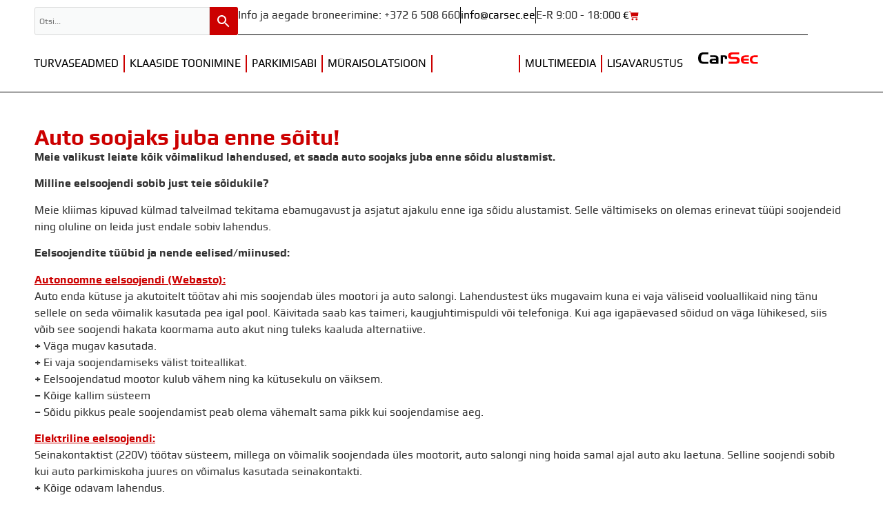

--- FILE ---
content_type: text/html; charset=UTF-8
request_url: https://carsec.ee/tootekategooria/auto-soojaks/
body_size: 22271
content:
<!doctype html>
<html lang="et" prefix="og: https://ogp.me/ns#">
<head>
	<meta charset="UTF-8">
	<meta name="viewport" content="width=device-width, initial-scale=1">
	<link rel="profile" href="https://gmpg.org/xfn/11">
	
<!-- Search Engine Optimization by Rank Math - https://rankmath.com/ -->
<title>Auto soojaks - CarSec</title>
<link data-rocket-prefetch href="https://www.googletagmanager.com" rel="dns-prefetch">
<link crossorigin data-rocket-preload as="font" href="https://carsec.ee/wp-content/uploads/2024/07/Play-Regular.woff2" rel="preload"><link rel="preload" data-rocket-preload as="image" href="https://carsec.ee/wp-content/uploads/2024/06/carsec-logo.svg" fetchpriority="high">
<meta name="robots" content="index, follow, max-snippet:-1, max-video-preview:-1, max-image-preview:large"/>
<link rel="canonical" href="https://carsec.ee/tootekategooria/auto-soojaks/" />
<link rel="next" href="https://carsec.ee/tootekategooria/auto-soojaks/page/2/" />
<meta property="og:locale" content="et_EE" />
<meta property="og:type" content="article" />
<meta property="og:title" content="Auto soojaks - CarSec" />
<meta property="og:url" content="https://carsec.ee/tootekategooria/auto-soojaks/" />
<meta property="og:site_name" content="CarSec" />
<meta name="twitter:card" content="summary_large_image" />
<meta name="twitter:title" content="Auto soojaks - CarSec" />
<script type="application/ld+json" class="rank-math-schema">{"@context":"https://schema.org","@graph":[{"@type":"Organization","@id":"https://carsec.ee/#organization","name":"CarSec"},{"@type":"WebSite","@id":"https://carsec.ee/#website","url":"https://carsec.ee","name":"CarSec","publisher":{"@id":"https://carsec.ee/#organization"},"inLanguage":"et"},{"@type":"BreadcrumbList","@id":"https://carsec.ee/tootekategooria/auto-soojaks/#breadcrumb","itemListElement":[{"@type":"ListItem","position":"1","item":{"@id":"https://carsec.ee","name":"Home"}},{"@type":"ListItem","position":"2","item":{"@id":"https://carsec.ee/tootekategooria/auto-soojaks/","name":"Auto soojaks"}}]},{"@type":"CollectionPage","@id":"https://carsec.ee/tootekategooria/auto-soojaks/#webpage","url":"https://carsec.ee/tootekategooria/auto-soojaks/","name":"Auto soojaks - CarSec","isPartOf":{"@id":"https://carsec.ee/#website"},"inLanguage":"et","breadcrumb":{"@id":"https://carsec.ee/tootekategooria/auto-soojaks/#breadcrumb"}}]}</script>
<!-- /Rank Math WordPress SEO plugin -->

<link rel="alternate" type="application/rss+xml" title="CarSec &raquo; RSS" href="https://carsec.ee/feed/" />
<link rel="alternate" type="application/rss+xml" title="CarSec &raquo; Kommentaaride RSS" href="https://carsec.ee/comments/feed/" />
<link rel="alternate" type="application/rss+xml" title="CarSec &raquo; Auto soojaks Kategooria uudisevoog" href="https://carsec.ee/tootekategooria/auto-soojaks/feed/" />
<style id='wp-img-auto-sizes-contain-inline-css'>
img:is([sizes=auto i],[sizes^="auto," i]){contain-intrinsic-size:3000px 1500px}
/*# sourceURL=wp-img-auto-sizes-contain-inline-css */
</style>
<link rel='stylesheet' id='font-awesome-css' href='https://carsec.ee/wp-content/plugins/woocommerce-ajax-filters/berocket/assets/css/font-awesome.min.css?ver=6.9' media='all' />
<style id='font-awesome-inline-css'>
[data-font="FontAwesome"]:before {font-family: 'FontAwesome' !important;content: attr(data-icon) !important;speak: none !important;font-weight: normal !important;font-variant: normal !important;text-transform: none !important;line-height: 1 !important;font-style: normal !important;-webkit-font-smoothing: antialiased !important;-moz-osx-font-smoothing: grayscale !important;}
/*# sourceURL=font-awesome-inline-css */
</style>
<link rel='stylesheet' id='berocket_aapf_widget-style-css' href='https://carsec.ee/wp-content/plugins/woocommerce-ajax-filters/assets/frontend/css/fullmain.min.css?ver=3.1.9.4' media='all' />
<style id='wp-emoji-styles-inline-css'>

	img.wp-smiley, img.emoji {
		display: inline !important;
		border: none !important;
		box-shadow: none !important;
		height: 1em !important;
		width: 1em !important;
		margin: 0 0.07em !important;
		vertical-align: -0.1em !important;
		background: none !important;
		padding: 0 !important;
	}
/*# sourceURL=wp-emoji-styles-inline-css */
</style>
<link rel='stylesheet' id='wp-block-library-css' href='https://carsec.ee/wp-includes/css/dist/block-library/style.min.css?ver=6.9' media='all' />
<style id='global-styles-inline-css'>
:root{--wp--preset--aspect-ratio--square: 1;--wp--preset--aspect-ratio--4-3: 4/3;--wp--preset--aspect-ratio--3-4: 3/4;--wp--preset--aspect-ratio--3-2: 3/2;--wp--preset--aspect-ratio--2-3: 2/3;--wp--preset--aspect-ratio--16-9: 16/9;--wp--preset--aspect-ratio--9-16: 9/16;--wp--preset--color--black: #000000;--wp--preset--color--cyan-bluish-gray: #abb8c3;--wp--preset--color--white: #ffffff;--wp--preset--color--pale-pink: #f78da7;--wp--preset--color--vivid-red: #cf2e2e;--wp--preset--color--luminous-vivid-orange: #ff6900;--wp--preset--color--luminous-vivid-amber: #fcb900;--wp--preset--color--light-green-cyan: #7bdcb5;--wp--preset--color--vivid-green-cyan: #00d084;--wp--preset--color--pale-cyan-blue: #8ed1fc;--wp--preset--color--vivid-cyan-blue: #0693e3;--wp--preset--color--vivid-purple: #9b51e0;--wp--preset--gradient--vivid-cyan-blue-to-vivid-purple: linear-gradient(135deg,rgb(6,147,227) 0%,rgb(155,81,224) 100%);--wp--preset--gradient--light-green-cyan-to-vivid-green-cyan: linear-gradient(135deg,rgb(122,220,180) 0%,rgb(0,208,130) 100%);--wp--preset--gradient--luminous-vivid-amber-to-luminous-vivid-orange: linear-gradient(135deg,rgb(252,185,0) 0%,rgb(255,105,0) 100%);--wp--preset--gradient--luminous-vivid-orange-to-vivid-red: linear-gradient(135deg,rgb(255,105,0) 0%,rgb(207,46,46) 100%);--wp--preset--gradient--very-light-gray-to-cyan-bluish-gray: linear-gradient(135deg,rgb(238,238,238) 0%,rgb(169,184,195) 100%);--wp--preset--gradient--cool-to-warm-spectrum: linear-gradient(135deg,rgb(74,234,220) 0%,rgb(151,120,209) 20%,rgb(207,42,186) 40%,rgb(238,44,130) 60%,rgb(251,105,98) 80%,rgb(254,248,76) 100%);--wp--preset--gradient--blush-light-purple: linear-gradient(135deg,rgb(255,206,236) 0%,rgb(152,150,240) 100%);--wp--preset--gradient--blush-bordeaux: linear-gradient(135deg,rgb(254,205,165) 0%,rgb(254,45,45) 50%,rgb(107,0,62) 100%);--wp--preset--gradient--luminous-dusk: linear-gradient(135deg,rgb(255,203,112) 0%,rgb(199,81,192) 50%,rgb(65,88,208) 100%);--wp--preset--gradient--pale-ocean: linear-gradient(135deg,rgb(255,245,203) 0%,rgb(182,227,212) 50%,rgb(51,167,181) 100%);--wp--preset--gradient--electric-grass: linear-gradient(135deg,rgb(202,248,128) 0%,rgb(113,206,126) 100%);--wp--preset--gradient--midnight: linear-gradient(135deg,rgb(2,3,129) 0%,rgb(40,116,252) 100%);--wp--preset--font-size--small: 13px;--wp--preset--font-size--medium: 20px;--wp--preset--font-size--large: 36px;--wp--preset--font-size--x-large: 42px;--wp--preset--spacing--20: 0.44rem;--wp--preset--spacing--30: 0.67rem;--wp--preset--spacing--40: 1rem;--wp--preset--spacing--50: 1.5rem;--wp--preset--spacing--60: 2.25rem;--wp--preset--spacing--70: 3.38rem;--wp--preset--spacing--80: 5.06rem;--wp--preset--shadow--natural: 6px 6px 9px rgba(0, 0, 0, 0.2);--wp--preset--shadow--deep: 12px 12px 50px rgba(0, 0, 0, 0.4);--wp--preset--shadow--sharp: 6px 6px 0px rgba(0, 0, 0, 0.2);--wp--preset--shadow--outlined: 6px 6px 0px -3px rgb(255, 255, 255), 6px 6px rgb(0, 0, 0);--wp--preset--shadow--crisp: 6px 6px 0px rgb(0, 0, 0);}:root { --wp--style--global--content-size: 800px;--wp--style--global--wide-size: 1200px; }:where(body) { margin: 0; }.wp-site-blocks > .alignleft { float: left; margin-right: 2em; }.wp-site-blocks > .alignright { float: right; margin-left: 2em; }.wp-site-blocks > .aligncenter { justify-content: center; margin-left: auto; margin-right: auto; }:where(.wp-site-blocks) > * { margin-block-start: 24px; margin-block-end: 0; }:where(.wp-site-blocks) > :first-child { margin-block-start: 0; }:where(.wp-site-blocks) > :last-child { margin-block-end: 0; }:root { --wp--style--block-gap: 24px; }:root :where(.is-layout-flow) > :first-child{margin-block-start: 0;}:root :where(.is-layout-flow) > :last-child{margin-block-end: 0;}:root :where(.is-layout-flow) > *{margin-block-start: 24px;margin-block-end: 0;}:root :where(.is-layout-constrained) > :first-child{margin-block-start: 0;}:root :where(.is-layout-constrained) > :last-child{margin-block-end: 0;}:root :where(.is-layout-constrained) > *{margin-block-start: 24px;margin-block-end: 0;}:root :where(.is-layout-flex){gap: 24px;}:root :where(.is-layout-grid){gap: 24px;}.is-layout-flow > .alignleft{float: left;margin-inline-start: 0;margin-inline-end: 2em;}.is-layout-flow > .alignright{float: right;margin-inline-start: 2em;margin-inline-end: 0;}.is-layout-flow > .aligncenter{margin-left: auto !important;margin-right: auto !important;}.is-layout-constrained > .alignleft{float: left;margin-inline-start: 0;margin-inline-end: 2em;}.is-layout-constrained > .alignright{float: right;margin-inline-start: 2em;margin-inline-end: 0;}.is-layout-constrained > .aligncenter{margin-left: auto !important;margin-right: auto !important;}.is-layout-constrained > :where(:not(.alignleft):not(.alignright):not(.alignfull)){max-width: var(--wp--style--global--content-size);margin-left: auto !important;margin-right: auto !important;}.is-layout-constrained > .alignwide{max-width: var(--wp--style--global--wide-size);}body .is-layout-flex{display: flex;}.is-layout-flex{flex-wrap: wrap;align-items: center;}.is-layout-flex > :is(*, div){margin: 0;}body .is-layout-grid{display: grid;}.is-layout-grid > :is(*, div){margin: 0;}body{padding-top: 0px;padding-right: 0px;padding-bottom: 0px;padding-left: 0px;}a:where(:not(.wp-element-button)){text-decoration: underline;}:root :where(.wp-element-button, .wp-block-button__link){background-color: #32373c;border-width: 0;color: #fff;font-family: inherit;font-size: inherit;font-style: inherit;font-weight: inherit;letter-spacing: inherit;line-height: inherit;padding-top: calc(0.667em + 2px);padding-right: calc(1.333em + 2px);padding-bottom: calc(0.667em + 2px);padding-left: calc(1.333em + 2px);text-decoration: none;text-transform: inherit;}.has-black-color{color: var(--wp--preset--color--black) !important;}.has-cyan-bluish-gray-color{color: var(--wp--preset--color--cyan-bluish-gray) !important;}.has-white-color{color: var(--wp--preset--color--white) !important;}.has-pale-pink-color{color: var(--wp--preset--color--pale-pink) !important;}.has-vivid-red-color{color: var(--wp--preset--color--vivid-red) !important;}.has-luminous-vivid-orange-color{color: var(--wp--preset--color--luminous-vivid-orange) !important;}.has-luminous-vivid-amber-color{color: var(--wp--preset--color--luminous-vivid-amber) !important;}.has-light-green-cyan-color{color: var(--wp--preset--color--light-green-cyan) !important;}.has-vivid-green-cyan-color{color: var(--wp--preset--color--vivid-green-cyan) !important;}.has-pale-cyan-blue-color{color: var(--wp--preset--color--pale-cyan-blue) !important;}.has-vivid-cyan-blue-color{color: var(--wp--preset--color--vivid-cyan-blue) !important;}.has-vivid-purple-color{color: var(--wp--preset--color--vivid-purple) !important;}.has-black-background-color{background-color: var(--wp--preset--color--black) !important;}.has-cyan-bluish-gray-background-color{background-color: var(--wp--preset--color--cyan-bluish-gray) !important;}.has-white-background-color{background-color: var(--wp--preset--color--white) !important;}.has-pale-pink-background-color{background-color: var(--wp--preset--color--pale-pink) !important;}.has-vivid-red-background-color{background-color: var(--wp--preset--color--vivid-red) !important;}.has-luminous-vivid-orange-background-color{background-color: var(--wp--preset--color--luminous-vivid-orange) !important;}.has-luminous-vivid-amber-background-color{background-color: var(--wp--preset--color--luminous-vivid-amber) !important;}.has-light-green-cyan-background-color{background-color: var(--wp--preset--color--light-green-cyan) !important;}.has-vivid-green-cyan-background-color{background-color: var(--wp--preset--color--vivid-green-cyan) !important;}.has-pale-cyan-blue-background-color{background-color: var(--wp--preset--color--pale-cyan-blue) !important;}.has-vivid-cyan-blue-background-color{background-color: var(--wp--preset--color--vivid-cyan-blue) !important;}.has-vivid-purple-background-color{background-color: var(--wp--preset--color--vivid-purple) !important;}.has-black-border-color{border-color: var(--wp--preset--color--black) !important;}.has-cyan-bluish-gray-border-color{border-color: var(--wp--preset--color--cyan-bluish-gray) !important;}.has-white-border-color{border-color: var(--wp--preset--color--white) !important;}.has-pale-pink-border-color{border-color: var(--wp--preset--color--pale-pink) !important;}.has-vivid-red-border-color{border-color: var(--wp--preset--color--vivid-red) !important;}.has-luminous-vivid-orange-border-color{border-color: var(--wp--preset--color--luminous-vivid-orange) !important;}.has-luminous-vivid-amber-border-color{border-color: var(--wp--preset--color--luminous-vivid-amber) !important;}.has-light-green-cyan-border-color{border-color: var(--wp--preset--color--light-green-cyan) !important;}.has-vivid-green-cyan-border-color{border-color: var(--wp--preset--color--vivid-green-cyan) !important;}.has-pale-cyan-blue-border-color{border-color: var(--wp--preset--color--pale-cyan-blue) !important;}.has-vivid-cyan-blue-border-color{border-color: var(--wp--preset--color--vivid-cyan-blue) !important;}.has-vivid-purple-border-color{border-color: var(--wp--preset--color--vivid-purple) !important;}.has-vivid-cyan-blue-to-vivid-purple-gradient-background{background: var(--wp--preset--gradient--vivid-cyan-blue-to-vivid-purple) !important;}.has-light-green-cyan-to-vivid-green-cyan-gradient-background{background: var(--wp--preset--gradient--light-green-cyan-to-vivid-green-cyan) !important;}.has-luminous-vivid-amber-to-luminous-vivid-orange-gradient-background{background: var(--wp--preset--gradient--luminous-vivid-amber-to-luminous-vivid-orange) !important;}.has-luminous-vivid-orange-to-vivid-red-gradient-background{background: var(--wp--preset--gradient--luminous-vivid-orange-to-vivid-red) !important;}.has-very-light-gray-to-cyan-bluish-gray-gradient-background{background: var(--wp--preset--gradient--very-light-gray-to-cyan-bluish-gray) !important;}.has-cool-to-warm-spectrum-gradient-background{background: var(--wp--preset--gradient--cool-to-warm-spectrum) !important;}.has-blush-light-purple-gradient-background{background: var(--wp--preset--gradient--blush-light-purple) !important;}.has-blush-bordeaux-gradient-background{background: var(--wp--preset--gradient--blush-bordeaux) !important;}.has-luminous-dusk-gradient-background{background: var(--wp--preset--gradient--luminous-dusk) !important;}.has-pale-ocean-gradient-background{background: var(--wp--preset--gradient--pale-ocean) !important;}.has-electric-grass-gradient-background{background: var(--wp--preset--gradient--electric-grass) !important;}.has-midnight-gradient-background{background: var(--wp--preset--gradient--midnight) !important;}.has-small-font-size{font-size: var(--wp--preset--font-size--small) !important;}.has-medium-font-size{font-size: var(--wp--preset--font-size--medium) !important;}.has-large-font-size{font-size: var(--wp--preset--font-size--large) !important;}.has-x-large-font-size{font-size: var(--wp--preset--font-size--x-large) !important;}
:root :where(.wp-block-pullquote){font-size: 1.5em;line-height: 1.6;}
/*# sourceURL=global-styles-inline-css */
</style>
<link rel='stylesheet' id='wpa-css-css' href='https://carsec.ee/wp-content/plugins/honeypot/includes/css/wpa.css?ver=2.3.04' media='all' />
<link rel='stylesheet' id='woocommerce-layout-css' href='https://carsec.ee/wp-content/plugins/woocommerce/assets/css/woocommerce-layout.css?ver=10.3.6' media='all' />
<link rel='stylesheet' id='woocommerce-smallscreen-css' href='https://carsec.ee/wp-content/plugins/woocommerce/assets/css/woocommerce-smallscreen.css?ver=10.3.6' media='only screen and (max-width: 768px)' />
<link rel='stylesheet' id='woocommerce-general-css' href='https://carsec.ee/wp-content/plugins/woocommerce/assets/css/woocommerce.css?ver=10.3.6' media='all' />
<style id='woocommerce-inline-inline-css'>
.woocommerce form .form-row .required { visibility: visible; }
/*# sourceURL=woocommerce-inline-inline-css */
</style>
<link rel='stylesheet' id='aws-style-css' href='https://carsec.ee/wp-content/plugins/advanced-woo-search/assets/css/common.min.css?ver=3.49' media='all' />
<link rel='stylesheet' id='brands-styles-css' href='https://carsec.ee/wp-content/plugins/woocommerce/assets/css/brands.css?ver=10.3.6' media='all' />
<link rel='stylesheet' id='hello-elementor-css' href='https://carsec.ee/wp-content/themes/hello-elementor/assets/css/reset.css?ver=3.4.5' media='all' />
<link rel='stylesheet' id='hello-elementor-theme-style-css' href='https://carsec.ee/wp-content/themes/hello-elementor/assets/css/theme.css?ver=3.4.5' media='all' />
<link rel='stylesheet' id='hello-elementor-header-footer-css' href='https://carsec.ee/wp-content/themes/hello-elementor/assets/css/header-footer.css?ver=3.4.5' media='all' />
<link rel='stylesheet' id='elementor-frontend-css' href='https://carsec.ee/wp-content/uploads/elementor/css/custom-frontend.min.css?ver=1767865413' media='all' />
<link rel='stylesheet' id='widget-icon-list-css' href='https://carsec.ee/wp-content/uploads/elementor/css/custom-widget-icon-list.min.css?ver=1767865413' media='all' />
<link rel='stylesheet' id='widget-woocommerce-menu-cart-css' href='https://carsec.ee/wp-content/uploads/elementor/css/custom-pro-widget-woocommerce-menu-cart.min.css?ver=1767865413' media='all' />
<link rel='stylesheet' id='widget-nav-menu-css' href='https://carsec.ee/wp-content/uploads/elementor/css/custom-pro-widget-nav-menu.min.css?ver=1767865413' media='all' />
<link rel='stylesheet' id='widget-image-css' href='https://carsec.ee/wp-content/plugins/elementor/assets/css/widget-image.min.css?ver=3.33.3' media='all' />
<link rel='stylesheet' id='e-sticky-css' href='https://carsec.ee/wp-content/plugins/elementor-pro/assets/css/modules/sticky.min.css?ver=3.33.2' media='all' />
<link rel='stylesheet' id='widget-heading-css' href='https://carsec.ee/wp-content/plugins/elementor/assets/css/widget-heading.min.css?ver=3.33.3' media='all' />
<link rel='stylesheet' id='elementor-post-12674-css' href='https://carsec.ee/wp-content/uploads/elementor/css/post-12674.css?ver=1767865413' media='all' />
<link rel='stylesheet' id='elementor-post-12703-css' href='https://carsec.ee/wp-content/uploads/elementor/css/post-12703.css?ver=1767865413' media='all' />
<link rel='stylesheet' id='elementor-post-12870-css' href='https://carsec.ee/wp-content/uploads/elementor/css/post-12870.css?ver=1767865413' media='all' />
<link rel='stylesheet' id='elementor-post-13419-css' href='https://carsec.ee/wp-content/uploads/elementor/css/post-13419.css?ver=1767865426' media='all' />
<link rel='stylesheet' id='e-woocommerce-notices-css' href='https://carsec.ee/wp-content/plugins/elementor-pro/assets/css/woocommerce-notices.min.css?ver=3.33.2' media='all' />
<link rel='stylesheet' id='yith_wapo_front-css' href='https://carsec.ee/wp-content/plugins/yith-woocommerce-product-add-ons/assets/css/front.css?ver=4.26.0' media='all' />
<style id='yith_wapo_front-inline-css'>
:root{--yith-wapo-required-option-color:#AF2323;--yith-wapo-checkbox-style:50%;--yith-wapo-color-swatch-style:2px;--yith-wapo-label-font-size:16px;--yith-wapo-description-font-size:12px;--yith-wapo-color-swatch-size:40px;--yith-wapo-block-padding:0px 0px 0px 0px ;--yith-wapo-block-background-color:#ffffff;--yith-wapo-accent-color-color:#03bfac;--yith-wapo-form-border-color-color:#7a7a7a;--yith-wapo-price-box-colors-text:#474747;--yith-wapo-price-box-colors-background:#ffffff;--yith-wapo-uploads-file-colors-background:#f3f3f3;--yith-wapo-uploads-file-colors-border:#c4c4c4;--yith-wapo-tooltip-colors-text:#ffffff;--yith-wapo-tooltip-colors-background:#03bfac;}
/*# sourceURL=yith_wapo_front-inline-css */
</style>
<link rel='stylesheet' id='dashicons-css' href='https://carsec.ee/wp-includes/css/dashicons.min.css?ver=6.9' media='all' />
<style id='dashicons-inline-css'>
[data-font="Dashicons"]:before {font-family: 'Dashicons' !important;content: attr(data-icon) !important;speak: none !important;font-weight: normal !important;font-variant: normal !important;text-transform: none !important;line-height: 1 !important;font-style: normal !important;-webkit-font-smoothing: antialiased !important;-moz-osx-font-smoothing: grayscale !important;}
/*# sourceURL=dashicons-inline-css */
</style>
<link rel='stylesheet' id='yith-plugin-fw-icon-font-css' href='https://carsec.ee/wp-content/plugins/yith-woocommerce-product-add-ons/plugin-fw/assets/css/yith-icon.css?ver=4.7.7' media='all' />
<link rel='stylesheet' id='hello-elementor-child-style-css' href='https://carsec.ee/wp-content/themes/hello-theme-child-master/style.css?ver=2.0.0' media='all' />
<link rel='stylesheet' id='ekit-widget-styles-css' href='https://carsec.ee/wp-content/plugins/elementskit-lite/widgets/init/assets/css/widget-styles.css?ver=3.7.7' media='all' />
<link rel='stylesheet' id='ekit-responsive-css' href='https://carsec.ee/wp-content/plugins/elementskit-lite/widgets/init/assets/css/responsive.css?ver=3.7.7' media='all' />
<script type="text/template" id="tmpl-variation-template">
	<div class="woocommerce-variation-description">{{{ data.variation.variation_description }}}</div>
	<div class="woocommerce-variation-price">{{{ data.variation.price_html }}}</div>
	<div class="woocommerce-variation-availability">{{{ data.variation.availability_html }}}</div>
</script>
<script type="text/template" id="tmpl-unavailable-variation-template">
	<p role="alert">Vabandame, see toode ei ole saadaval. Palun proovi teistsugust kombinatsiooni.</p>
</script>
<script src="https://carsec.ee/wp-includes/js/jquery/jquery.min.js?ver=3.7.1" id="jquery-core-js"></script>
<script src="https://carsec.ee/wp-includes/js/jquery/jquery-migrate.min.js?ver=3.4.1" id="jquery-migrate-js"></script>
<script src="https://carsec.ee/wp-content/plugins/woocommerce/assets/js/jquery-blockui/jquery.blockUI.min.js?ver=2.7.0-wc.10.3.6" id="wc-jquery-blockui-js" data-wp-strategy="defer"></script>
<script id="wc-add-to-cart-js-extra">
var wc_add_to_cart_params = {"ajax_url":"/wp-admin/admin-ajax.php","wc_ajax_url":"/?wc-ajax=%%endpoint%%","i18n_view_cart":"Vaata ostukorvi","cart_url":"https://carsec.ee","is_cart":"","cart_redirect_after_add":"no"};
//# sourceURL=wc-add-to-cart-js-extra
</script>
<script src="https://carsec.ee/wp-content/plugins/woocommerce/assets/js/frontend/add-to-cart.min.js?ver=10.3.6" id="wc-add-to-cart-js" defer data-wp-strategy="defer"></script>
<script src="https://carsec.ee/wp-content/plugins/woocommerce/assets/js/js-cookie/js.cookie.min.js?ver=2.1.4-wc.10.3.6" id="wc-js-cookie-js" defer data-wp-strategy="defer"></script>
<script id="woocommerce-js-extra">
var woocommerce_params = {"ajax_url":"/wp-admin/admin-ajax.php","wc_ajax_url":"/?wc-ajax=%%endpoint%%","i18n_password_show":"Show password","i18n_password_hide":"Hide password"};
//# sourceURL=woocommerce-js-extra
</script>
<script src="https://carsec.ee/wp-content/plugins/woocommerce/assets/js/frontend/woocommerce.min.js?ver=10.3.6" id="woocommerce-js" defer data-wp-strategy="defer"></script>
<script src="https://carsec.ee/wp-includes/js/underscore.min.js?ver=1.13.7" id="underscore-js"></script>
<script id="wp-util-js-extra">
var _wpUtilSettings = {"ajax":{"url":"/wp-admin/admin-ajax.php"}};
//# sourceURL=wp-util-js-extra
</script>
<script src="https://carsec.ee/wp-includes/js/wp-util.min.js?ver=6.9" id="wp-util-js"></script>
<link rel="https://api.w.org/" href="https://carsec.ee/wp-json/" /><link rel="alternate" title="JSON" type="application/json" href="https://carsec.ee/wp-json/wp/v2/product_cat/36" /><link rel="EditURI" type="application/rsd+xml" title="RSD" href="https://carsec.ee/xmlrpc.php?rsd" />
<meta name="generator" content="WordPress 6.9" />
<style></style>    <style>
        body:not(.elementor-editor-active) .elementor.elementor [class*="custom-field-is-empty"],
        body:not(.elementor-editor-active) .elementor.elementor [id^="custom-field-is-empty"],
		body:not(.elementor-editor-active) .elementor.elementor .custom-field-is-empty {
            display: none;
        }
    </style>
    <style>
                .be-rocket-container {
                    display: none !important;
                }
            </style>	<noscript><style>.woocommerce-product-gallery{ opacity: 1 !important; }</style></noscript>
	<meta name="google-site-verification" content="bBGbUN4OQD3ySZWo2CE9CoGcJ_p5GCXR7r_fODtkzpc" />
<!-- Google tag (gtag.js) -->
<script async src="https://www.googletagmanager.com/gtag/js?id=G-HYSNJ9PC56"></script>
<script>
  window.dataLayer = window.dataLayer || [];
  function gtag(){dataLayer.push(arguments);}
  gtag('js', new Date());

  gtag('config', 'G-HYSNJ9PC56');
</script>

			<style>
				.e-con.e-parent:nth-of-type(n+4):not(.e-lazyloaded):not(.e-no-lazyload),
				.e-con.e-parent:nth-of-type(n+4):not(.e-lazyloaded):not(.e-no-lazyload) * {
					background-image: none !important;
				}
				@media screen and (max-height: 1024px) {
					.e-con.e-parent:nth-of-type(n+3):not(.e-lazyloaded):not(.e-no-lazyload),
					.e-con.e-parent:nth-of-type(n+3):not(.e-lazyloaded):not(.e-no-lazyload) * {
						background-image: none !important;
					}
				}
				@media screen and (max-height: 640px) {
					.e-con.e-parent:nth-of-type(n+2):not(.e-lazyloaded):not(.e-no-lazyload),
					.e-con.e-parent:nth-of-type(n+2):not(.e-lazyloaded):not(.e-no-lazyload) * {
						background-image: none !important;
					}
				}
			</style>
			<link rel="icon" href="https://carsec.ee/wp-content/uploads/2024/06/carsec-icon-2.svg" sizes="32x32" />
<link rel="icon" href="https://carsec.ee/wp-content/uploads/2024/06/carsec-icon-2.svg" sizes="192x192" />
<link rel="apple-touch-icon" href="https://carsec.ee/wp-content/uploads/2024/06/carsec-icon-2.svg" />
<meta name="msapplication-TileImage" content="https://carsec.ee/wp-content/uploads/2024/06/carsec-icon-2.svg" />
<meta name="generator" content="WP Rocket 3.20.2" data-wpr-features="wpr_preconnect_external_domains wpr_auto_preload_fonts wpr_oci wpr_desktop" /></head>
<body class="archive tax-product_cat term-auto-soojaks term-36 wp-custom-logo wp-embed-responsive wp-theme-hello-elementor wp-child-theme-hello-theme-child-master theme-hello-elementor woocommerce woocommerce-page woocommerce-no-js hello-elementor-default e-wc-error-notice e-wc-message-notice e-wc-info-notice elementor-page-13419 elementor-default elementor-template-full-width elementor-kit-12674">


<a class="skip-link screen-reader-text" href="#content">Liigu sisu juurde</a>

		<header  data-elementor-type="header" data-elementor-id="12703" class="elementor elementor-12703 elementor-location-header" data-elementor-post-type="elementor_library">
			<div class="elementor-element elementor-element-0f11318 elementor-hidden-tablet elementor-hidden-mobile elementor-hidden-mobile_extra e-flex e-con-boxed e-con e-parent" data-id="0f11318" data-element_type="container" data-settings="{&quot;background_background&quot;:&quot;classic&quot;}">
					<div  class="e-con-inner">
		<div class="elementor-element elementor-element-2ddb109 e-con-full e-flex e-con e-child" data-id="2ddb109" data-element_type="container">
				<div class="elementor-element elementor-element-eed7aac elementor-widget elementor-widget-aws" data-id="eed7aac" data-element_type="widget" data-widget_type="aws.default">
				<div class="elementor-widget-container">
					<div class="aws-container" data-url="/?wc-ajax=aws_action" data-siteurl="https://carsec.ee" data-lang="" data-show-loader="true" data-show-more="true" data-show-page="true" data-ajax-search="true" data-show-clear="true" data-mobile-screen="true" data-use-analytics="false" data-min-chars="1" data-buttons-order="2" data-timeout="300" data-is-mobile="false" data-page-id="36" data-tax="product_cat" ><form class="aws-search-form" action="https://carsec.ee/" method="get" role="search" ><div class="aws-wrapper"><label class="aws-search-label" for="69752176d0f4f">Otsi...</label><input type="search" name="s" id="69752176d0f4f" value="" class="aws-search-field" placeholder="Otsi..." autocomplete="off" /><input type="hidden" name="post_type" value="product"><input type="hidden" name="type_aws" value="true"><div class="aws-search-clear"><span>×</span></div><div class="aws-loader"></div></div><div class="aws-search-btn aws-form-btn"><span class="aws-search-btn_icon"><svg focusable="false" xmlns="http://www.w3.org/2000/svg" viewBox="0 0 24 24" width="24px"><path d="M15.5 14h-.79l-.28-.27C15.41 12.59 16 11.11 16 9.5 16 5.91 13.09 3 9.5 3S3 5.91 3 9.5 5.91 16 9.5 16c1.61 0 3.09-.59 4.23-1.57l.27.28v.79l5 4.99L20.49 19l-4.99-5zm-6 0C7.01 14 5 11.99 5 9.5S7.01 5 9.5 5 14 7.01 14 9.5 11.99 14 9.5 14z"></path></svg></span></div></form></div>				</div>
				</div>
		<div class="elementor-element elementor-element-8d84af3 e-con-full e-flex e-con e-child" data-id="8d84af3" data-element_type="container">
				<div class="elementor-element elementor-element-eb1dfac elementor-icon-list--layout-inline elementor-align-center elementor-list-item-link-full_width elementor-widget elementor-widget-icon-list" data-id="eb1dfac" data-element_type="widget" data-widget_type="icon-list.default">
				<div class="elementor-widget-container">
							<ul class="elementor-icon-list-items elementor-inline-items">
							<li class="elementor-icon-list-item elementor-inline-item">
										<span class="elementor-icon-list-text">Info ja aegade broneerimine: +372 6 508 660</span>
									</li>
								<li class="elementor-icon-list-item elementor-inline-item">
											<a href="mailto:info@carsec.ee">

											<span class="elementor-icon-list-text">info@carsec.ee</span>
											</a>
									</li>
								<li class="elementor-icon-list-item elementor-inline-item">
										<span class="elementor-icon-list-text">E-R 9:00 - 18:00</span>
									</li>
						</ul>
						</div>
				</div>
				<div class="elementor-element elementor-element-99781ca toggle-icon--cart-solid elementor-menu-cart--empty-indicator-hide remove-item-position--middle elementor-menu-cart--items-indicator-bubble elementor-menu-cart--show-subtotal-yes elementor-menu-cart--cart-type-side-cart elementor-menu-cart--show-remove-button-yes elementor-widget elementor-widget-woocommerce-menu-cart" data-id="99781ca" data-element_type="widget" data-settings="{&quot;cart_type&quot;:&quot;side-cart&quot;,&quot;open_cart&quot;:&quot;click&quot;,&quot;automatically_open_cart&quot;:&quot;no&quot;}" data-widget_type="woocommerce-menu-cart.default">
				<div class="elementor-widget-container">
							<div class="elementor-menu-cart__wrapper">
							<div class="elementor-menu-cart__toggle_wrapper">
					<div class="elementor-menu-cart__container elementor-lightbox" aria-hidden="true">
						<div class="elementor-menu-cart__main" aria-hidden="true">
									<div class="elementor-menu-cart__close-button">
					</div>
									<div class="widget_shopping_cart_content">
															</div>
						</div>
					</div>
							<div class="elementor-menu-cart__toggle elementor-button-wrapper">
			<a id="elementor-menu-cart__toggle_button" href="#" class="elementor-menu-cart__toggle_button elementor-button elementor-size-sm" aria-expanded="false">
				<span class="elementor-button-text"><span class="woocommerce-Price-amount amount"><bdi>0&nbsp;<span class="woocommerce-Price-currencySymbol">&euro;</span></bdi></span></span>
				<span class="elementor-button-icon">
					<span class="elementor-button-icon-qty" data-counter="0">0</span>
					<svg class="e-font-icon-svg e-eicon-cart-solid" viewBox="0 0 1000 1000" xmlns="http://www.w3.org/2000/svg"><path d="M188 167H938C943 167 949 169 953 174 957 178 959 184 958 190L926 450C919 502 875 542 823 542H263L271 583C281 631 324 667 373 667H854C866 667 875 676 875 687S866 708 854 708H373C304 708 244 659 230 591L129 83H21C9 83 0 74 0 62S9 42 21 42H146C156 42 164 49 166 58L188 167ZM771 750C828 750 875 797 875 854S828 958 771 958 667 912 667 854 713 750 771 750ZM354 750C412 750 458 797 458 854S412 958 354 958 250 912 250 854 297 750 354 750Z"></path></svg>					<span class="elementor-screen-only">Cart</span>
				</span>
			</a>
		</div>
						</div>
					</div> <!-- close elementor-menu-cart__wrapper -->
						</div>
				</div>
				</div>
				</div>
		<div class="elementor-element elementor-element-aa5b9a7 e-con-full e-flex e-con e-child" data-id="aa5b9a7" data-element_type="container">
				<div class="elementor-element elementor-element-7687f9d elementor-nav-menu__align-start elementor-nav-menu--stretch elementor-nav-menu--dropdown-tablet elementor-nav-menu__text-align-aside elementor-nav-menu--toggle elementor-nav-menu--burger elementor-widget elementor-widget-nav-menu" data-id="7687f9d" data-element_type="widget" data-settings="{&quot;submenu_icon&quot;:{&quot;value&quot;:&quot;&lt;i aria-hidden=\&quot;true\&quot; class=\&quot;\&quot;&gt;&lt;\/i&gt;&quot;,&quot;library&quot;:&quot;&quot;},&quot;full_width&quot;:&quot;stretch&quot;,&quot;layout&quot;:&quot;horizontal&quot;,&quot;toggle&quot;:&quot;burger&quot;}" data-widget_type="nav-menu.default">
				<div class="elementor-widget-container">
								<nav aria-label="Menu" class="elementor-nav-menu--main elementor-nav-menu__container elementor-nav-menu--layout-horizontal e--pointer-background e--animation-fade">
				<ul id="menu-1-7687f9d" class="elementor-nav-menu"><li class="menu-item menu-item-type-taxonomy menu-item-object-product_cat menu-item-has-children menu-item-12743"><a href="https://carsec.ee/tootekategooria/turvaseadmed/" class="elementor-item">Turvaseadmed</a>
<ul class="sub-menu elementor-nav-menu--dropdown">
	<li class="menu-item menu-item-type-taxonomy menu-item-object-product_cat menu-item-12757"><a href="https://carsec.ee/tootekategooria/turvaseadmed/auto-alarmid/" class="elementor-sub-item">Autoalarmid</a></li>
	<li class="menu-item menu-item-type-taxonomy menu-item-object-product_cat menu-item-57139"><a href="https://carsec.ee/tootekategooria/turvaseadmed/matkaauto-alarmid/" class="elementor-sub-item">Matkaauto alarmid</a></li>
	<li class="menu-item menu-item-type-taxonomy menu-item-object-product_cat menu-item-12759"><a href="https://carsec.ee/tootekategooria/turvaseadmed/mootorratta-alarmid/" class="elementor-sub-item">Motoalarmid</a></li>
	<li class="menu-item menu-item-type-taxonomy menu-item-object-product_cat menu-item-57149"><a href="https://carsec.ee/tootekategooria/turvaseadmed/alarmide-lisad/" class="elementor-sub-item">Alarmide lisad</a></li>
	<li class="menu-item menu-item-type-taxonomy menu-item-object-product_cat menu-item-12758"><a href="https://carsec.ee/tootekategooria/turvaseadmed/immobilaiserid/" class="elementor-sub-item">Immobilaiserid</a></li>
	<li class="menu-item menu-item-type-taxonomy menu-item-object-product_cat menu-item-12783"><a href="https://carsec.ee/tootekategooria/turvaseadmed/jalgimisseadmed/" class="elementor-sub-item">Jälgimisseadmed</a></li>
	<li class="menu-item menu-item-type-taxonomy menu-item-object-product_cat menu-item-12760"><a href="https://carsec.ee/tootekategooria/turvaseadmed/kesklukk/" class="elementor-sub-item">Kesklukk</a></li>
</ul>
</li>
<li class="menu-item menu-item-type-taxonomy menu-item-object-product_cat menu-item-has-children menu-item-12751"><a href="https://carsec.ee/tootekategooria/klaaside-toonimine/" class="elementor-item">Klaaside toonimine</a>
<ul class="sub-menu elementor-nav-menu--dropdown">
	<li class="menu-item menu-item-type-taxonomy menu-item-object-product_cat menu-item-12762"><a href="https://carsec.ee/tootekategooria/klaaside-toonimine/autod-klaaside-toonimine/" class="elementor-sub-item">Sõidukite toonimine</a></li>
	<li class="menu-item menu-item-type-taxonomy menu-item-object-product_cat menu-item-12763"><a href="https://carsec.ee/tootekategooria/klaaside-toonimine/rasketehnika/" class="elementor-sub-item">Rasketehnika toonimine</a></li>
	<li class="menu-item menu-item-type-taxonomy menu-item-object-product_cat menu-item-12764"><a href="https://carsec.ee/tootekategooria/klaaside-toonimine/hooned-klaaside-toonimine/" class="elementor-sub-item">Hoonete kiletamine</a></li>
</ul>
</li>
<li class="menu-item menu-item-type-taxonomy menu-item-object-product_cat menu-item-has-children menu-item-12752"><a href="https://carsec.ee/tootekategooria/parkimisabid/" class="elementor-item">Parkimisabi</a>
<ul class="sub-menu elementor-nav-menu--dropdown">
	<li class="menu-item menu-item-type-taxonomy menu-item-object-product_cat menu-item-25723"><a href="https://carsec.ee/tootekategooria/parkimisabid/parkimisandurid-2/" class="elementor-sub-item">Parkimisandurid</a></li>
	<li class="menu-item menu-item-type-taxonomy menu-item-object-product_cat menu-item-25760"><a href="https://carsec.ee/tootekategooria/parkimisabid/kaamerad/" class="elementor-sub-item">Kaamerad</a></li>
	<li class="menu-item menu-item-type-taxonomy menu-item-object-product_cat menu-item-25766"><a href="https://carsec.ee/tootekategooria/parkimisabid/monitorid-kaamerale/" class="elementor-sub-item">Monitorid kaamerale</a></li>
	<li class="menu-item menu-item-type-taxonomy menu-item-object-product_cat menu-item-25769"><a href="https://carsec.ee/tootekategooria/parkimisabid/auto-ekraanile/" class="elementor-sub-item">Auto ekraanile</a></li>
</ul>
</li>
<li class="menu-item menu-item-type-taxonomy menu-item-object-product_cat menu-item-has-children menu-item-12753"><a href="https://carsec.ee/tootekategooria/muraisolatsioon/" class="elementor-item">Müraisolatsioon</a>
<ul class="sub-menu elementor-nav-menu--dropdown">
	<li class="menu-item menu-item-type-taxonomy menu-item-object-product_cat menu-item-25775"><a href="https://carsec.ee/tootekategooria/muraisolatsioon/paketid/" class="elementor-sub-item">Paketid</a></li>
	<li class="menu-item menu-item-type-taxonomy menu-item-object-product_cat menu-item-25781"><a href="https://carsec.ee/tootekategooria/muraisolatsioon/isolatsioonimaterjalid/" class="elementor-sub-item">Materjalid</a></li>
</ul>
</li>
<li class="menu-item menu-item-type-taxonomy menu-item-object-product_cat current-menu-item menu-item-has-children menu-item-12754"><a href="https://carsec.ee/tootekategooria/auto-soojaks/" aria-current="page" class="elementor-item elementor-item-active">Auto soojaks</a>
<ul class="sub-menu elementor-nav-menu--dropdown">
	<li class="menu-item menu-item-type-taxonomy menu-item-object-product_cat menu-item-25992"><a href="https://carsec.ee/tootekategooria/auto-soojaks/elektriga/" class="elementor-sub-item">Elektriline eelsoojendi</a></li>
	<li class="menu-item menu-item-type-taxonomy menu-item-object-product_cat menu-item-26044"><a href="https://carsec.ee/tootekategooria/auto-soojaks/webasto/" class="elementor-sub-item">Webasto</a></li>
	<li class="menu-item menu-item-type-taxonomy menu-item-object-product_cat menu-item-26089"><a href="https://carsec.ee/tootekategooria/auto-soojaks/distantskaivitus-turvaseadmed/" class="elementor-sub-item">Distantskäivitus</a></li>
	<li class="menu-item menu-item-type-taxonomy menu-item-object-product_cat menu-item-26135"><a href="https://carsec.ee/tootekategooria/auto-soojaks/istmesoojendus/" class="elementor-sub-item">Istmesoojendus</a></li>
</ul>
</li>
<li class="menu-item menu-item-type-taxonomy menu-item-object-product_cat menu-item-has-children menu-item-12755"><a href="https://carsec.ee/tootekategooria/multimeedia/" class="elementor-item">Multimeedia</a>
<ul class="sub-menu elementor-nav-menu--dropdown">
	<li class="menu-item menu-item-type-taxonomy menu-item-object-product_cat menu-item-26203"><a href="https://carsec.ee/tootekategooria/multimeedia/autoraadiod/" class="elementor-sub-item">Autoraadiod</a></li>
	<li class="menu-item menu-item-type-taxonomy menu-item-object-product_cat menu-item-26237"><a href="https://carsec.ee/tootekategooria/multimeedia/heliseadmed/" class="elementor-sub-item">Heliseadmed</a></li>
	<li class="menu-item menu-item-type-taxonomy menu-item-object-product_cat menu-item-26286"><a href="https://carsec.ee/tootekategooria/multimeedia/monitorid/" class="elementor-sub-item">Monitorid</a></li>
	<li class="menu-item menu-item-type-taxonomy menu-item-object-product_cat menu-item-26354"><a href="https://carsec.ee/tootekategooria/multimeedia/digi-tv/" class="elementor-sub-item">Digi-TV</a></li>
	<li class="menu-item menu-item-type-taxonomy menu-item-object-product_cat menu-item-26410"><a href="https://carsec.ee/tootekategooria/multimeedia/pilt-auto-ekraanil/" class="elementor-sub-item">Pilt auto ekraanil</a></li>
	<li class="menu-item menu-item-type-taxonomy menu-item-object-product_cat menu-item-26467"><a href="https://carsec.ee/tootekategooria/multimeedia/helisisend/" class="elementor-sub-item">Helisisend</a></li>
</ul>
</li>
<li class="menu-item menu-item-type-taxonomy menu-item-object-product_cat menu-item-has-children menu-item-12756"><a href="https://carsec.ee/tootekategooria/lisavarustus/" class="elementor-item">Lisavarustus</a>
<ul class="sub-menu elementor-nav-menu--dropdown">
	<li class="menu-item menu-item-type-taxonomy menu-item-object-product_cat menu-item-26568"><a href="https://carsec.ee/tootekategooria/lisavarustus/handsfree/" class="elementor-sub-item">Handsfree</a></li>
	<li class="menu-item menu-item-type-taxonomy menu-item-object-product_cat menu-item-26668"><a href="https://carsec.ee/tootekategooria/lisavarustus/tarbesoidukid/" class="elementor-sub-item">Tarbesõidukid</a></li>
	<li class="menu-item menu-item-type-taxonomy menu-item-object-product_cat menu-item-26837"><a href="https://carsec.ee/tootekategooria/lisavarustus/pardakaamera/" class="elementor-sub-item">Pardakaamera</a></li>
	<li class="menu-item menu-item-type-taxonomy menu-item-object-product_cat menu-item-26881"><a href="https://carsec.ee/tootekategooria/lisavarustus/pusikiirushoidik/" class="elementor-sub-item">Püsikiirushoidik</a></li>
	<li class="menu-item menu-item-type-taxonomy menu-item-object-product_cat menu-item-56075"><a href="https://carsec.ee/tootekategooria/lisavarustus/tuled/" class="elementor-sub-item">Tuled</a></li>
	<li class="menu-item menu-item-type-taxonomy menu-item-object-product_cat menu-item-26998"><a href="https://carsec.ee/tootekategooria/lisavarustus/moodulid/" class="elementor-sub-item">Moodulid</a></li>
</ul>
</li>
</ul>			</nav>
					<div class="elementor-menu-toggle" role="button" tabindex="0" aria-label="Menu Toggle" aria-expanded="false">
			<svg aria-hidden="true" role="presentation" class="elementor-menu-toggle__icon--open e-font-icon-svg e-eicon-menu-bar" viewBox="0 0 1000 1000" xmlns="http://www.w3.org/2000/svg"><path d="M104 333H896C929 333 958 304 958 271S929 208 896 208H104C71 208 42 237 42 271S71 333 104 333ZM104 583H896C929 583 958 554 958 521S929 458 896 458H104C71 458 42 487 42 521S71 583 104 583ZM104 833H896C929 833 958 804 958 771S929 708 896 708H104C71 708 42 737 42 771S71 833 104 833Z"></path></svg><svg aria-hidden="true" role="presentation" class="elementor-menu-toggle__icon--close e-font-icon-svg e-eicon-close" viewBox="0 0 1000 1000" xmlns="http://www.w3.org/2000/svg"><path d="M742 167L500 408 258 167C246 154 233 150 217 150 196 150 179 158 167 167 154 179 150 196 150 212 150 229 154 242 171 254L408 500 167 742C138 771 138 800 167 829 196 858 225 858 254 829L496 587 738 829C750 842 767 846 783 846 800 846 817 842 829 829 842 817 846 804 846 783 846 767 842 750 829 737L588 500 833 258C863 229 863 200 833 171 804 137 775 137 742 167Z"></path></svg>		</div>
					<nav class="elementor-nav-menu--dropdown elementor-nav-menu__container" aria-hidden="true">
				<ul id="menu-2-7687f9d" class="elementor-nav-menu"><li class="menu-item menu-item-type-taxonomy menu-item-object-product_cat menu-item-has-children menu-item-12743"><a href="https://carsec.ee/tootekategooria/turvaseadmed/" class="elementor-item" tabindex="-1">Turvaseadmed</a>
<ul class="sub-menu elementor-nav-menu--dropdown">
	<li class="menu-item menu-item-type-taxonomy menu-item-object-product_cat menu-item-12757"><a href="https://carsec.ee/tootekategooria/turvaseadmed/auto-alarmid/" class="elementor-sub-item" tabindex="-1">Autoalarmid</a></li>
	<li class="menu-item menu-item-type-taxonomy menu-item-object-product_cat menu-item-57139"><a href="https://carsec.ee/tootekategooria/turvaseadmed/matkaauto-alarmid/" class="elementor-sub-item" tabindex="-1">Matkaauto alarmid</a></li>
	<li class="menu-item menu-item-type-taxonomy menu-item-object-product_cat menu-item-12759"><a href="https://carsec.ee/tootekategooria/turvaseadmed/mootorratta-alarmid/" class="elementor-sub-item" tabindex="-1">Motoalarmid</a></li>
	<li class="menu-item menu-item-type-taxonomy menu-item-object-product_cat menu-item-57149"><a href="https://carsec.ee/tootekategooria/turvaseadmed/alarmide-lisad/" class="elementor-sub-item" tabindex="-1">Alarmide lisad</a></li>
	<li class="menu-item menu-item-type-taxonomy menu-item-object-product_cat menu-item-12758"><a href="https://carsec.ee/tootekategooria/turvaseadmed/immobilaiserid/" class="elementor-sub-item" tabindex="-1">Immobilaiserid</a></li>
	<li class="menu-item menu-item-type-taxonomy menu-item-object-product_cat menu-item-12783"><a href="https://carsec.ee/tootekategooria/turvaseadmed/jalgimisseadmed/" class="elementor-sub-item" tabindex="-1">Jälgimisseadmed</a></li>
	<li class="menu-item menu-item-type-taxonomy menu-item-object-product_cat menu-item-12760"><a href="https://carsec.ee/tootekategooria/turvaseadmed/kesklukk/" class="elementor-sub-item" tabindex="-1">Kesklukk</a></li>
</ul>
</li>
<li class="menu-item menu-item-type-taxonomy menu-item-object-product_cat menu-item-has-children menu-item-12751"><a href="https://carsec.ee/tootekategooria/klaaside-toonimine/" class="elementor-item" tabindex="-1">Klaaside toonimine</a>
<ul class="sub-menu elementor-nav-menu--dropdown">
	<li class="menu-item menu-item-type-taxonomy menu-item-object-product_cat menu-item-12762"><a href="https://carsec.ee/tootekategooria/klaaside-toonimine/autod-klaaside-toonimine/" class="elementor-sub-item" tabindex="-1">Sõidukite toonimine</a></li>
	<li class="menu-item menu-item-type-taxonomy menu-item-object-product_cat menu-item-12763"><a href="https://carsec.ee/tootekategooria/klaaside-toonimine/rasketehnika/" class="elementor-sub-item" tabindex="-1">Rasketehnika toonimine</a></li>
	<li class="menu-item menu-item-type-taxonomy menu-item-object-product_cat menu-item-12764"><a href="https://carsec.ee/tootekategooria/klaaside-toonimine/hooned-klaaside-toonimine/" class="elementor-sub-item" tabindex="-1">Hoonete kiletamine</a></li>
</ul>
</li>
<li class="menu-item menu-item-type-taxonomy menu-item-object-product_cat menu-item-has-children menu-item-12752"><a href="https://carsec.ee/tootekategooria/parkimisabid/" class="elementor-item" tabindex="-1">Parkimisabi</a>
<ul class="sub-menu elementor-nav-menu--dropdown">
	<li class="menu-item menu-item-type-taxonomy menu-item-object-product_cat menu-item-25723"><a href="https://carsec.ee/tootekategooria/parkimisabid/parkimisandurid-2/" class="elementor-sub-item" tabindex="-1">Parkimisandurid</a></li>
	<li class="menu-item menu-item-type-taxonomy menu-item-object-product_cat menu-item-25760"><a href="https://carsec.ee/tootekategooria/parkimisabid/kaamerad/" class="elementor-sub-item" tabindex="-1">Kaamerad</a></li>
	<li class="menu-item menu-item-type-taxonomy menu-item-object-product_cat menu-item-25766"><a href="https://carsec.ee/tootekategooria/parkimisabid/monitorid-kaamerale/" class="elementor-sub-item" tabindex="-1">Monitorid kaamerale</a></li>
	<li class="menu-item menu-item-type-taxonomy menu-item-object-product_cat menu-item-25769"><a href="https://carsec.ee/tootekategooria/parkimisabid/auto-ekraanile/" class="elementor-sub-item" tabindex="-1">Auto ekraanile</a></li>
</ul>
</li>
<li class="menu-item menu-item-type-taxonomy menu-item-object-product_cat menu-item-has-children menu-item-12753"><a href="https://carsec.ee/tootekategooria/muraisolatsioon/" class="elementor-item" tabindex="-1">Müraisolatsioon</a>
<ul class="sub-menu elementor-nav-menu--dropdown">
	<li class="menu-item menu-item-type-taxonomy menu-item-object-product_cat menu-item-25775"><a href="https://carsec.ee/tootekategooria/muraisolatsioon/paketid/" class="elementor-sub-item" tabindex="-1">Paketid</a></li>
	<li class="menu-item menu-item-type-taxonomy menu-item-object-product_cat menu-item-25781"><a href="https://carsec.ee/tootekategooria/muraisolatsioon/isolatsioonimaterjalid/" class="elementor-sub-item" tabindex="-1">Materjalid</a></li>
</ul>
</li>
<li class="menu-item menu-item-type-taxonomy menu-item-object-product_cat current-menu-item menu-item-has-children menu-item-12754"><a href="https://carsec.ee/tootekategooria/auto-soojaks/" aria-current="page" class="elementor-item elementor-item-active" tabindex="-1">Auto soojaks</a>
<ul class="sub-menu elementor-nav-menu--dropdown">
	<li class="menu-item menu-item-type-taxonomy menu-item-object-product_cat menu-item-25992"><a href="https://carsec.ee/tootekategooria/auto-soojaks/elektriga/" class="elementor-sub-item" tabindex="-1">Elektriline eelsoojendi</a></li>
	<li class="menu-item menu-item-type-taxonomy menu-item-object-product_cat menu-item-26044"><a href="https://carsec.ee/tootekategooria/auto-soojaks/webasto/" class="elementor-sub-item" tabindex="-1">Webasto</a></li>
	<li class="menu-item menu-item-type-taxonomy menu-item-object-product_cat menu-item-26089"><a href="https://carsec.ee/tootekategooria/auto-soojaks/distantskaivitus-turvaseadmed/" class="elementor-sub-item" tabindex="-1">Distantskäivitus</a></li>
	<li class="menu-item menu-item-type-taxonomy menu-item-object-product_cat menu-item-26135"><a href="https://carsec.ee/tootekategooria/auto-soojaks/istmesoojendus/" class="elementor-sub-item" tabindex="-1">Istmesoojendus</a></li>
</ul>
</li>
<li class="menu-item menu-item-type-taxonomy menu-item-object-product_cat menu-item-has-children menu-item-12755"><a href="https://carsec.ee/tootekategooria/multimeedia/" class="elementor-item" tabindex="-1">Multimeedia</a>
<ul class="sub-menu elementor-nav-menu--dropdown">
	<li class="menu-item menu-item-type-taxonomy menu-item-object-product_cat menu-item-26203"><a href="https://carsec.ee/tootekategooria/multimeedia/autoraadiod/" class="elementor-sub-item" tabindex="-1">Autoraadiod</a></li>
	<li class="menu-item menu-item-type-taxonomy menu-item-object-product_cat menu-item-26237"><a href="https://carsec.ee/tootekategooria/multimeedia/heliseadmed/" class="elementor-sub-item" tabindex="-1">Heliseadmed</a></li>
	<li class="menu-item menu-item-type-taxonomy menu-item-object-product_cat menu-item-26286"><a href="https://carsec.ee/tootekategooria/multimeedia/monitorid/" class="elementor-sub-item" tabindex="-1">Monitorid</a></li>
	<li class="menu-item menu-item-type-taxonomy menu-item-object-product_cat menu-item-26354"><a href="https://carsec.ee/tootekategooria/multimeedia/digi-tv/" class="elementor-sub-item" tabindex="-1">Digi-TV</a></li>
	<li class="menu-item menu-item-type-taxonomy menu-item-object-product_cat menu-item-26410"><a href="https://carsec.ee/tootekategooria/multimeedia/pilt-auto-ekraanil/" class="elementor-sub-item" tabindex="-1">Pilt auto ekraanil</a></li>
	<li class="menu-item menu-item-type-taxonomy menu-item-object-product_cat menu-item-26467"><a href="https://carsec.ee/tootekategooria/multimeedia/helisisend/" class="elementor-sub-item" tabindex="-1">Helisisend</a></li>
</ul>
</li>
<li class="menu-item menu-item-type-taxonomy menu-item-object-product_cat menu-item-has-children menu-item-12756"><a href="https://carsec.ee/tootekategooria/lisavarustus/" class="elementor-item" tabindex="-1">Lisavarustus</a>
<ul class="sub-menu elementor-nav-menu--dropdown">
	<li class="menu-item menu-item-type-taxonomy menu-item-object-product_cat menu-item-26568"><a href="https://carsec.ee/tootekategooria/lisavarustus/handsfree/" class="elementor-sub-item" tabindex="-1">Handsfree</a></li>
	<li class="menu-item menu-item-type-taxonomy menu-item-object-product_cat menu-item-26668"><a href="https://carsec.ee/tootekategooria/lisavarustus/tarbesoidukid/" class="elementor-sub-item" tabindex="-1">Tarbesõidukid</a></li>
	<li class="menu-item menu-item-type-taxonomy menu-item-object-product_cat menu-item-26837"><a href="https://carsec.ee/tootekategooria/lisavarustus/pardakaamera/" class="elementor-sub-item" tabindex="-1">Pardakaamera</a></li>
	<li class="menu-item menu-item-type-taxonomy menu-item-object-product_cat menu-item-26881"><a href="https://carsec.ee/tootekategooria/lisavarustus/pusikiirushoidik/" class="elementor-sub-item" tabindex="-1">Püsikiirushoidik</a></li>
	<li class="menu-item menu-item-type-taxonomy menu-item-object-product_cat menu-item-56075"><a href="https://carsec.ee/tootekategooria/lisavarustus/tuled/" class="elementor-sub-item" tabindex="-1">Tuled</a></li>
	<li class="menu-item menu-item-type-taxonomy menu-item-object-product_cat menu-item-26998"><a href="https://carsec.ee/tootekategooria/lisavarustus/moodulid/" class="elementor-sub-item" tabindex="-1">Moodulid</a></li>
</ul>
</li>
</ul>			</nav>
						</div>
				</div>
				<div class="elementor-element elementor-element-7a37487 elementor-widget elementor-widget-theme-site-logo elementor-widget-image" data-id="7a37487" data-element_type="widget" data-widget_type="theme-site-logo.default">
				<div class="elementor-widget-container">
											<a href="https://carsec.ee">
			<img fetchpriority="high" width="313" height="68" src="https://carsec.ee/wp-content/uploads/2024/06/carsec-logo.svg" class="attachment-full size-full wp-image-52761" alt="" />				</a>
											</div>
				</div>
				</div>
					</div>
				</div>
		<div  class="elementor-element elementor-element-757e262 contact-hide elementor-hidden-desktop elementor-hidden-tablet_extra e-flex e-con-boxed e-con e-parent" data-id="757e262" data-element_type="container">
					<div  class="e-con-inner">
				<div class="elementor-element elementor-element-245d36b elementor-align-center elementor-mobile-align-center elementor-icon-list--layout-traditional elementor-list-item-link-full_width elementor-widget elementor-widget-icon-list" data-id="245d36b" data-element_type="widget" data-widget_type="icon-list.default">
				<div class="elementor-widget-container">
							<ul class="elementor-icon-list-items">
							<li class="elementor-icon-list-item">
										<span class="elementor-icon-list-text">Info ja aegade broneerimine: +372 6 508 660</span>
									</li>
								<li class="elementor-icon-list-item">
											<a href="mailto:info@carsec.ee">

											<span class="elementor-icon-list-text">info@carsec.ee</span>
											</a>
									</li>
								<li class="elementor-icon-list-item">
										<span class="elementor-icon-list-text">E-R 9:00 - 18:00</span>
									</li>
						</ul>
						</div>
				</div>
					</div>
				</div>
		<header class="elementor-element elementor-element-7ff0ac6 elementor-hidden-desktop elementor-hidden-tablet_extra sticky-container e-flex e-con-boxed e-con e-parent" data-id="7ff0ac6" data-element_type="container" data-settings="{&quot;background_background&quot;:&quot;classic&quot;,&quot;sticky&quot;:&quot;top&quot;,&quot;sticky_on&quot;:[&quot;mobile&quot;],&quot;sticky_effects_offset_mobile&quot;:0,&quot;sticky_offset_mobile&quot;:0,&quot;sticky_offset&quot;:0,&quot;sticky_effects_offset&quot;:0,&quot;sticky_anchor_link_offset&quot;:0}">
					<div  class="e-con-inner">
		<div class="elementor-element elementor-element-f566355 e-con-full e-flex e-con e-child" data-id="f566355" data-element_type="container">
		<div class="elementor-element elementor-element-47b35d6 e-con-full e-flex e-con e-child" data-id="47b35d6" data-element_type="container">
				<div class="elementor-element elementor-element-58dd958 elementor-widget elementor-widget-ekit-nav-menu" data-id="58dd958" data-element_type="widget" data-widget_type="ekit-nav-menu.default">
				<div class="elementor-widget-container">
							<nav class="ekit-wid-con ekit_menu_responsive_tablet" 
			data-hamburger-icon="" 
			data-hamburger-icon-type="icon" 
			data-responsive-breakpoint="1024">
			            <button class="elementskit-menu-hamburger elementskit-menu-toggler"  type="button" aria-label="hamburger-icon">
                                    <span class="elementskit-menu-hamburger-icon"></span><span class="elementskit-menu-hamburger-icon"></span><span class="elementskit-menu-hamburger-icon"></span>
                            </button>
            <div id="ekit-megamenu-header" class="elementskit-menu-container elementskit-menu-offcanvas-elements elementskit-navbar-nav-default ekit-nav-menu-one-page- ekit-nav-dropdown-click"><ul id="menu-header" class="elementskit-navbar-nav elementskit-menu-po-left submenu-click-on-icon"><li class="menu-item menu-item-type-taxonomy menu-item-object-product_cat menu-item-has-children menu-item-12743 nav-item elementskit-dropdown-has relative_position elementskit-dropdown-menu-default_width elementskit-mobile-builder-content" data-vertical-menu=750px><a href="https://carsec.ee/tootekategooria/turvaseadmed/" class="ekit-menu-nav-link ekit-menu-dropdown-toggle">Turvaseadmed<i aria-hidden="true" class="icon icon-plus elementskit-submenu-indicator"></i></a>
<ul class="elementskit-dropdown elementskit-submenu-panel">
	<li class="menu-item menu-item-type-taxonomy menu-item-object-product_cat menu-item-12757 nav-item elementskit-mobile-builder-content" data-vertical-menu=750px><a href="https://carsec.ee/tootekategooria/turvaseadmed/auto-alarmid/" class=" dropdown-item">Autoalarmid</a>	<li class="menu-item menu-item-type-taxonomy menu-item-object-product_cat menu-item-57139 nav-item elementskit-mobile-builder-content" data-vertical-menu=750px><a href="https://carsec.ee/tootekategooria/turvaseadmed/matkaauto-alarmid/" class=" dropdown-item">Matkaauto alarmid</a>	<li class="menu-item menu-item-type-taxonomy menu-item-object-product_cat menu-item-12759 nav-item elementskit-mobile-builder-content" data-vertical-menu=750px><a href="https://carsec.ee/tootekategooria/turvaseadmed/mootorratta-alarmid/" class=" dropdown-item">Motoalarmid</a>	<li class="menu-item menu-item-type-taxonomy menu-item-object-product_cat menu-item-57149 nav-item elementskit-mobile-builder-content" data-vertical-menu=750px><a href="https://carsec.ee/tootekategooria/turvaseadmed/alarmide-lisad/" class=" dropdown-item">Alarmide lisad</a>	<li class="menu-item menu-item-type-taxonomy menu-item-object-product_cat menu-item-12758 nav-item elementskit-mobile-builder-content" data-vertical-menu=750px><a href="https://carsec.ee/tootekategooria/turvaseadmed/immobilaiserid/" class=" dropdown-item">Immobilaiserid</a>	<li class="menu-item menu-item-type-taxonomy menu-item-object-product_cat menu-item-12783 nav-item elementskit-mobile-builder-content" data-vertical-menu=750px><a href="https://carsec.ee/tootekategooria/turvaseadmed/jalgimisseadmed/" class=" dropdown-item">Jälgimisseadmed</a>	<li class="menu-item menu-item-type-taxonomy menu-item-object-product_cat menu-item-12760 nav-item elementskit-mobile-builder-content" data-vertical-menu=750px><a href="https://carsec.ee/tootekategooria/turvaseadmed/kesklukk/" class=" dropdown-item">Kesklukk</a></ul>
</li>
<li class="menu-item menu-item-type-taxonomy menu-item-object-product_cat menu-item-has-children menu-item-12751 nav-item elementskit-dropdown-has relative_position elementskit-dropdown-menu-default_width elementskit-mobile-builder-content" data-vertical-menu=750px><a href="https://carsec.ee/tootekategooria/klaaside-toonimine/" class="ekit-menu-nav-link ekit-menu-dropdown-toggle">Klaaside toonimine<i aria-hidden="true" class="icon icon-plus elementskit-submenu-indicator"></i></a>
<ul class="elementskit-dropdown elementskit-submenu-panel">
	<li class="menu-item menu-item-type-taxonomy menu-item-object-product_cat menu-item-12762 nav-item elementskit-mobile-builder-content" data-vertical-menu=750px><a href="https://carsec.ee/tootekategooria/klaaside-toonimine/autod-klaaside-toonimine/" class=" dropdown-item">Sõidukite toonimine</a>	<li class="menu-item menu-item-type-taxonomy menu-item-object-product_cat menu-item-12763 nav-item elementskit-mobile-builder-content" data-vertical-menu=750px><a href="https://carsec.ee/tootekategooria/klaaside-toonimine/rasketehnika/" class=" dropdown-item">Rasketehnika toonimine</a>	<li class="menu-item menu-item-type-taxonomy menu-item-object-product_cat menu-item-12764 nav-item elementskit-mobile-builder-content" data-vertical-menu=750px><a href="https://carsec.ee/tootekategooria/klaaside-toonimine/hooned-klaaside-toonimine/" class=" dropdown-item">Hoonete kiletamine</a></ul>
</li>
<li class="menu-item menu-item-type-taxonomy menu-item-object-product_cat menu-item-has-children menu-item-12752 nav-item elementskit-dropdown-has relative_position elementskit-dropdown-menu-default_width elementskit-mobile-builder-content" data-vertical-menu=750px><a href="https://carsec.ee/tootekategooria/parkimisabid/" class="ekit-menu-nav-link ekit-menu-dropdown-toggle">Parkimisabi<i aria-hidden="true" class="icon icon-plus elementskit-submenu-indicator"></i></a>
<ul class="elementskit-dropdown elementskit-submenu-panel">
	<li class="menu-item menu-item-type-taxonomy menu-item-object-product_cat menu-item-25723 nav-item elementskit-mobile-builder-content" data-vertical-menu=750px><a href="https://carsec.ee/tootekategooria/parkimisabid/parkimisandurid-2/" class=" dropdown-item">Parkimisandurid</a>	<li class="menu-item menu-item-type-taxonomy menu-item-object-product_cat menu-item-25760 nav-item elementskit-mobile-builder-content" data-vertical-menu=750px><a href="https://carsec.ee/tootekategooria/parkimisabid/kaamerad/" class=" dropdown-item">Kaamerad</a>	<li class="menu-item menu-item-type-taxonomy menu-item-object-product_cat menu-item-25766 nav-item elementskit-mobile-builder-content" data-vertical-menu=750px><a href="https://carsec.ee/tootekategooria/parkimisabid/monitorid-kaamerale/" class=" dropdown-item">Monitorid kaamerale</a>	<li class="menu-item menu-item-type-taxonomy menu-item-object-product_cat menu-item-25769 nav-item elementskit-mobile-builder-content" data-vertical-menu=750px><a href="https://carsec.ee/tootekategooria/parkimisabid/auto-ekraanile/" class=" dropdown-item">Auto ekraanile</a></ul>
</li>
<li class="menu-item menu-item-type-taxonomy menu-item-object-product_cat menu-item-has-children menu-item-12753 nav-item elementskit-dropdown-has relative_position elementskit-dropdown-menu-default_width elementskit-mobile-builder-content" data-vertical-menu=750px><a href="https://carsec.ee/tootekategooria/muraisolatsioon/" class="ekit-menu-nav-link ekit-menu-dropdown-toggle">Müraisolatsioon<i aria-hidden="true" class="icon icon-plus elementskit-submenu-indicator"></i></a>
<ul class="elementskit-dropdown elementskit-submenu-panel">
	<li class="menu-item menu-item-type-taxonomy menu-item-object-product_cat menu-item-25775 nav-item elementskit-mobile-builder-content" data-vertical-menu=750px><a href="https://carsec.ee/tootekategooria/muraisolatsioon/paketid/" class=" dropdown-item">Paketid</a>	<li class="menu-item menu-item-type-taxonomy menu-item-object-product_cat menu-item-25781 nav-item elementskit-mobile-builder-content" data-vertical-menu=750px><a href="https://carsec.ee/tootekategooria/muraisolatsioon/isolatsioonimaterjalid/" class=" dropdown-item">Materjalid</a></ul>
</li>
<li class="menu-item menu-item-type-taxonomy menu-item-object-product_cat current-menu-item menu-item-has-children menu-item-12754 nav-item elementskit-dropdown-has relative_position elementskit-dropdown-menu-default_width elementskit-mobile-builder-content active" data-vertical-menu=750px><a href="https://carsec.ee/tootekategooria/auto-soojaks/" class="ekit-menu-nav-link ekit-menu-dropdown-toggle active">Auto soojaks<i aria-hidden="true" class="icon icon-plus elementskit-submenu-indicator"></i></a>
<ul class="elementskit-dropdown elementskit-submenu-panel">
	<li class="menu-item menu-item-type-taxonomy menu-item-object-product_cat menu-item-25992 nav-item elementskit-mobile-builder-content" data-vertical-menu=750px><a href="https://carsec.ee/tootekategooria/auto-soojaks/elektriga/" class=" dropdown-item">Elektriline eelsoojendi</a>	<li class="menu-item menu-item-type-taxonomy menu-item-object-product_cat menu-item-26044 nav-item elementskit-mobile-builder-content" data-vertical-menu=750px><a href="https://carsec.ee/tootekategooria/auto-soojaks/webasto/" class=" dropdown-item">Webasto</a>	<li class="menu-item menu-item-type-taxonomy menu-item-object-product_cat menu-item-26089 nav-item elementskit-mobile-builder-content" data-vertical-menu=750px><a href="https://carsec.ee/tootekategooria/auto-soojaks/distantskaivitus-turvaseadmed/" class=" dropdown-item">Distantskäivitus</a>	<li class="menu-item menu-item-type-taxonomy menu-item-object-product_cat menu-item-26135 nav-item elementskit-mobile-builder-content" data-vertical-menu=750px><a href="https://carsec.ee/tootekategooria/auto-soojaks/istmesoojendus/" class=" dropdown-item">Istmesoojendus</a></ul>
</li>
<li class="menu-item menu-item-type-taxonomy menu-item-object-product_cat menu-item-has-children menu-item-12755 nav-item elementskit-dropdown-has relative_position elementskit-dropdown-menu-default_width elementskit-mobile-builder-content" data-vertical-menu=750px><a href="https://carsec.ee/tootekategooria/multimeedia/" class="ekit-menu-nav-link ekit-menu-dropdown-toggle">Multimeedia<i aria-hidden="true" class="icon icon-plus elementskit-submenu-indicator"></i></a>
<ul class="elementskit-dropdown elementskit-submenu-panel">
	<li class="menu-item menu-item-type-taxonomy menu-item-object-product_cat menu-item-26203 nav-item elementskit-mobile-builder-content" data-vertical-menu=750px><a href="https://carsec.ee/tootekategooria/multimeedia/autoraadiod/" class=" dropdown-item">Autoraadiod</a>	<li class="menu-item menu-item-type-taxonomy menu-item-object-product_cat menu-item-26237 nav-item elementskit-mobile-builder-content" data-vertical-menu=750px><a href="https://carsec.ee/tootekategooria/multimeedia/heliseadmed/" class=" dropdown-item">Heliseadmed</a>	<li class="menu-item menu-item-type-taxonomy menu-item-object-product_cat menu-item-26286 nav-item elementskit-mobile-builder-content" data-vertical-menu=750px><a href="https://carsec.ee/tootekategooria/multimeedia/monitorid/" class=" dropdown-item">Monitorid</a>	<li class="menu-item menu-item-type-taxonomy menu-item-object-product_cat menu-item-26354 nav-item elementskit-mobile-builder-content" data-vertical-menu=750px><a href="https://carsec.ee/tootekategooria/multimeedia/digi-tv/" class=" dropdown-item">Digi-TV</a>	<li class="menu-item menu-item-type-taxonomy menu-item-object-product_cat menu-item-26410 nav-item elementskit-mobile-builder-content" data-vertical-menu=750px><a href="https://carsec.ee/tootekategooria/multimeedia/pilt-auto-ekraanil/" class=" dropdown-item">Pilt auto ekraanil</a>	<li class="menu-item menu-item-type-taxonomy menu-item-object-product_cat menu-item-26467 nav-item elementskit-mobile-builder-content" data-vertical-menu=750px><a href="https://carsec.ee/tootekategooria/multimeedia/helisisend/" class=" dropdown-item">Helisisend</a></ul>
</li>
<li class="menu-item menu-item-type-taxonomy menu-item-object-product_cat menu-item-has-children menu-item-12756 nav-item elementskit-dropdown-has relative_position elementskit-dropdown-menu-default_width elementskit-mobile-builder-content" data-vertical-menu=750px><a href="https://carsec.ee/tootekategooria/lisavarustus/" class="ekit-menu-nav-link ekit-menu-dropdown-toggle">Lisavarustus<i aria-hidden="true" class="icon icon-plus elementskit-submenu-indicator"></i></a>
<ul class="elementskit-dropdown elementskit-submenu-panel">
	<li class="menu-item menu-item-type-taxonomy menu-item-object-product_cat menu-item-26568 nav-item elementskit-mobile-builder-content" data-vertical-menu=750px><a href="https://carsec.ee/tootekategooria/lisavarustus/handsfree/" class=" dropdown-item">Handsfree</a>	<li class="menu-item menu-item-type-taxonomy menu-item-object-product_cat menu-item-26668 nav-item elementskit-mobile-builder-content" data-vertical-menu=750px><a href="https://carsec.ee/tootekategooria/lisavarustus/tarbesoidukid/" class=" dropdown-item">Tarbesõidukid</a>	<li class="menu-item menu-item-type-taxonomy menu-item-object-product_cat menu-item-26837 nav-item elementskit-mobile-builder-content" data-vertical-menu=750px><a href="https://carsec.ee/tootekategooria/lisavarustus/pardakaamera/" class=" dropdown-item">Pardakaamera</a>	<li class="menu-item menu-item-type-taxonomy menu-item-object-product_cat menu-item-26881 nav-item elementskit-mobile-builder-content" data-vertical-menu=750px><a href="https://carsec.ee/tootekategooria/lisavarustus/pusikiirushoidik/" class=" dropdown-item">Püsikiirushoidik</a>	<li class="menu-item menu-item-type-taxonomy menu-item-object-product_cat menu-item-56075 nav-item elementskit-mobile-builder-content" data-vertical-menu=750px><a href="https://carsec.ee/tootekategooria/lisavarustus/tuled/" class=" dropdown-item">Tuled</a>	<li class="menu-item menu-item-type-taxonomy menu-item-object-product_cat menu-item-26998 nav-item elementskit-mobile-builder-content" data-vertical-menu=750px><a href="https://carsec.ee/tootekategooria/lisavarustus/moodulid/" class=" dropdown-item">Moodulid</a></ul>
</li>
</ul><div class="elementskit-nav-identity-panel"><button class="elementskit-menu-close elementskit-menu-toggler" type="button">X</button></div></div>			
			<div class="elementskit-menu-overlay elementskit-menu-offcanvas-elements elementskit-menu-toggler ekit-nav-menu--overlay"></div>        </nav>
						</div>
				</div>
				<div class="elementor-element elementor-element-8ca88a4 elementor-widget elementor-widget-aws" data-id="8ca88a4" data-element_type="widget" data-widget_type="aws.default">
				<div class="elementor-widget-container">
					<div class="aws-container" data-url="/?wc-ajax=aws_action" data-siteurl="https://carsec.ee" data-lang="" data-show-loader="true" data-show-more="true" data-show-page="true" data-ajax-search="true" data-show-clear="true" data-mobile-screen="true" data-use-analytics="false" data-min-chars="1" data-buttons-order="2" data-timeout="300" data-is-mobile="false" data-page-id="36" data-tax="product_cat" ><form class="aws-search-form" action="https://carsec.ee/" method="get" role="search" ><div class="aws-wrapper"><label class="aws-search-label" for="69752176d8505">Otsi...</label><input type="search" name="s" id="69752176d8505" value="" class="aws-search-field" placeholder="Otsi..." autocomplete="off" /><input type="hidden" name="post_type" value="product"><input type="hidden" name="type_aws" value="true"><div class="aws-search-clear"><span>×</span></div><div class="aws-loader"></div></div><div class="aws-search-btn aws-form-btn"><span class="aws-search-btn_icon"><svg focusable="false" xmlns="http://www.w3.org/2000/svg" viewBox="0 0 24 24" width="24px"><path d="M15.5 14h-.79l-.28-.27C15.41 12.59 16 11.11 16 9.5 16 5.91 13.09 3 9.5 3S3 5.91 3 9.5 5.91 16 9.5 16c1.61 0 3.09-.59 4.23-1.57l.27.28v.79l5 4.99L20.49 19l-4.99-5zm-6 0C7.01 14 5 11.99 5 9.5S7.01 5 9.5 5 14 7.01 14 9.5 11.99 14 9.5 14z"></path></svg></span></div></form></div>				</div>
				</div>
				<div class="elementor-element elementor-element-e22f639 toggle-icon--cart-solid elementor-menu-cart--items-indicator-bubble elementor-menu-cart--show-subtotal-yes elementor-menu-cart--cart-type-side-cart elementor-menu-cart--show-remove-button-yes elementor-widget elementor-widget-woocommerce-menu-cart" data-id="e22f639" data-element_type="widget" data-settings="{&quot;cart_type&quot;:&quot;side-cart&quot;,&quot;open_cart&quot;:&quot;click&quot;,&quot;automatically_open_cart&quot;:&quot;no&quot;}" data-widget_type="woocommerce-menu-cart.default">
				<div class="elementor-widget-container">
							<div class="elementor-menu-cart__wrapper">
							<div class="elementor-menu-cart__toggle_wrapper">
					<div class="elementor-menu-cart__container elementor-lightbox" aria-hidden="true">
						<div class="elementor-menu-cart__main" aria-hidden="true">
									<div class="elementor-menu-cart__close-button">
					</div>
									<div class="widget_shopping_cart_content">
															</div>
						</div>
					</div>
							<div class="elementor-menu-cart__toggle elementor-button-wrapper">
			<a id="elementor-menu-cart__toggle_button" href="#" class="elementor-menu-cart__toggle_button elementor-button elementor-size-sm" aria-expanded="false">
				<span class="elementor-button-text"><span class="woocommerce-Price-amount amount"><bdi>0&nbsp;<span class="woocommerce-Price-currencySymbol">&euro;</span></bdi></span></span>
				<span class="elementor-button-icon">
					<span class="elementor-button-icon-qty" data-counter="0">0</span>
					<svg class="e-font-icon-svg e-eicon-cart-solid" viewBox="0 0 1000 1000" xmlns="http://www.w3.org/2000/svg"><path d="M188 167H938C943 167 949 169 953 174 957 178 959 184 958 190L926 450C919 502 875 542 823 542H263L271 583C281 631 324 667 373 667H854C866 667 875 676 875 687S866 708 854 708H373C304 708 244 659 230 591L129 83H21C9 83 0 74 0 62S9 42 21 42H146C156 42 164 49 166 58L188 167ZM771 750C828 750 875 797 875 854S828 958 771 958 667 912 667 854 713 750 771 750ZM354 750C412 750 458 797 458 854S412 958 354 958 250 912 250 854 297 750 354 750Z"></path></svg>					<span class="elementor-screen-only">Cart</span>
				</span>
			</a>
		</div>
						</div>
					</div> <!-- close elementor-menu-cart__wrapper -->
						</div>
				</div>
				</div>
		<div class="elementor-element elementor-element-68a61f6 e-con-full e-flex e-con e-child" data-id="68a61f6" data-element_type="container">
				<div class="elementor-element elementor-element-106ba7d elementor-widget-mobile__width-initial elementor-widget elementor-widget-theme-site-logo elementor-widget-image" data-id="106ba7d" data-element_type="widget" data-widget_type="theme-site-logo.default">
				<div class="elementor-widget-container">
											<a href="https://carsec.ee">
			<img width="313" height="68" src="https://carsec.ee/wp-content/uploads/2024/06/carsec-logo.svg" class="attachment-full size-full wp-image-52761" alt="" />				</a>
											</div>
				</div>
				</div>
				</div>
					</div>
				</header>
		<div  class="elementor-element elementor-element-05b667b elementor-hidden-desktop elementor-hidden-tablet_extra elementor-hidden-tablet be-rocket-container e-flex e-con-boxed e-con e-parent" data-id="05b667b" data-element_type="container">
					<div  class="e-con-inner">
		<div class="elementor-element elementor-element-d41d03d e-flex e-con-boxed e-con e-child" data-id="d41d03d" data-element_type="container">
					<div  class="e-con-inner">
				<div class="elementor-element elementor-element-e2bf96c elementor-widget elementor-widget-shortcode" data-id="e2bf96c" data-element_type="widget" data-widget_type="shortcode.default">
				<div class="elementor-widget-container">
							<div class="elementor-shortcode"><a href="#toggle-filters" class="berocket_element_above_products_is_hide_toggle berocket_ajax_filters_toggle theme-1 bapf_sngl_hd_desktop"><span><i></i><b></b><s></s></span>Vali tooteid</a><div class="berocket_element_above_products_is_hide br_is_hidden"><div class="bapf_sngl_hd_desktop berocket_single_filter_widget berocket_single_filter_widget_52747 bapf_wid_52808 " data-wid="52808" data-id="52747" style="" data-min_filter_width_inline=200><div class="bapf_sfilter bapf_ckbox bapf_asradio divi_checkbox_class bapf_attr_product_cat" data-op="OR" data-taxonomy="kategooriad" id="bapf_1"><div class="bapf_body"><ul><li class="divi_checkbox_class_item bapf_tax_product_cat bapf_term_webasto bapf_term_214 bapf_count_11 bapf_parent_36"><input data-name="Webasto" id="bapf_1_214" type="checkbox" value="webasto"><label for="bapf_1_214">Webasto</label><span class="roundpcs pcs">11</span><i class="fa fa-plus bapf_ochild"></i><ul style="display:none;"><li class="divi_checkbox_class_item bapf_tax_product_cat bapf_term_webasto-komplektid bapf_term_215 bapf_count_3 bapf_parent_214"><input data-name="Komplektid" id="bapf_1_215" type="checkbox" value="webasto-komplektid"><label for="bapf_1_215">Komplektid</label><span class="roundpcs pcs">3</span></li><li class="divi_checkbox_class_item bapf_tax_product_cat bapf_term_komponendid-webasto bapf_term_222 bapf_count_8 bapf_parent_214"><input data-name="Komponendid" id="bapf_1_222" type="checkbox" value="komponendid-webasto"><label for="bapf_1_222">Komponendid</label><span class="roundpcs pcs">8</span></li></ul></li><li class="divi_checkbox_class_item bapf_tax_product_cat bapf_term_istmesoojendus bapf_term_234 bapf_count_2 bapf_parent_36"><input data-name="Istmesoojendus" id="bapf_1_234" type="checkbox" value="istmesoojendus"><label for="bapf_1_234">Istmesoojendus</label><span class="roundpcs pcs">2</span><i class="fa fa-plus bapf_ochild"></i><ul style="display:none;"><li class="divi_checkbox_class_item bapf_tax_product_cat bapf_term_2-astmeline bapf_term_448 bapf_count_1 bapf_parent_234"><input data-name="2-astmeline" id="bapf_1_448" type="checkbox" value="2-astmeline"><label for="bapf_1_448">2-astmeline</label><span class="roundpcs pcs">1</span></li><li class="divi_checkbox_class_item bapf_tax_product_cat bapf_term_3-astmeline bapf_term_449 bapf_count_1 bapf_parent_234"><input data-name="3-astmeline" id="bapf_1_449" type="checkbox" value="3-astmeline"><label for="bapf_1_449">3-astmeline</label><span class="roundpcs pcs">1</span></li></ul></li><li class="divi_checkbox_class_item bapf_tax_product_cat bapf_term_elektriga bapf_term_37 bapf_count_21 bapf_parent_36"><input data-name="Elektriline eelsoojendi" id="bapf_1_37" type="checkbox" value="elektriga"><label for="bapf_1_37">Elektriline eelsoojendi</label><span class="roundpcs pcs">21</span><i class="fa fa-plus bapf_ochild"></i><ul style="display:none;"><li class="divi_checkbox_class_item bapf_tax_product_cat bapf_term_defa-warmup bapf_term_220 bapf_count_7 bapf_parent_37"><input data-name="Defa WarmUP" id="bapf_1_220" type="checkbox" value="defa-warmup"><label for="bapf_1_220">Defa WarmUP</label><span class="roundpcs pcs">7</span><i class="fa fa-plus bapf_ochild"></i><ul style="display:none;"><li class="divi_checkbox_class_item bapf_tax_product_cat bapf_term_komplektid-defa-warmup bapf_term_221 bapf_count_3 bapf_parent_220"><input data-name="Komplektid" id="bapf_1_221" type="checkbox" value="komplektid-defa-warmup"><label for="bapf_1_221">Komplektid</label><span class="roundpcs pcs">3</span></li><li class="divi_checkbox_class_item bapf_tax_product_cat bapf_term_komponendid-defa-warmup bapf_term_223 bapf_count_4 bapf_parent_220"><input data-name="Komponendid" id="bapf_1_223" type="checkbox" value="komponendid-defa-warmup"><label for="bapf_1_223">Komponendid</label><span class="roundpcs pcs">4</span></li></ul></li><li class="divi_checkbox_class_item bapf_tax_product_cat bapf_term_calix bapf_term_38 bapf_count_14 bapf_parent_37"><input data-name="Calix" id="bapf_1_38" type="checkbox" value="calix"><label for="bapf_1_38">Calix</label><span class="roundpcs pcs">14</span><i class="fa fa-plus bapf_ochild"></i><ul style="display:none;"><li class="divi_checkbox_class_item bapf_tax_product_cat bapf_term_komplektid bapf_term_219 bapf_count_3 bapf_parent_38"><input data-name="Komplektid" id="bapf_1_219" type="checkbox" value="komplektid"><label for="bapf_1_219">Komplektid</label><span class="roundpcs pcs">3</span></li><li class="divi_checkbox_class_item bapf_tax_product_cat bapf_term_komponendid bapf_term_39 bapf_count_8 bapf_parent_38"><input data-name="Komponendid" id="bapf_1_39" type="checkbox" value="komponendid"><label for="bapf_1_39">Komponendid</label><span class="roundpcs pcs">8</span></li></ul></li></ul></li><li class="divi_checkbox_class_item bapf_tax_product_cat bapf_term_distantskaivitus-turvaseadmed bapf_term_126 bapf_count_6 bapf_parent_36"><input data-name="Distantsk&auml;ivitus" id="bapf_1_126" type="checkbox" value="distantskaivitus-turvaseadmed"><label for="bapf_1_126">Distantskäivitus</label><span class="roundpcs pcs">6</span><i class="fa fa-plus bapf_ochild"></i><ul style="display:none;"><li class="divi_checkbox_class_item bapf_tax_product_cat bapf_term_originaalpuldist bapf_term_127 bapf_count_3 bapf_parent_126"><input data-name="Originaalpuldist" id="bapf_1_127" type="checkbox" value="originaalpuldist"><label for="bapf_1_127">Originaalpuldist</label><span class="roundpcs pcs">3</span></li><li class="divi_checkbox_class_item bapf_tax_product_cat bapf_term_lisapuldist bapf_term_136 bapf_count_3 bapf_parent_126"><input data-name="Lisapuldist" id="bapf_1_136" type="checkbox" value="lisapuldist"><label for="bapf_1_136">Lisapuldist</label><span class="roundpcs pcs">3</span></li><li class="divi_checkbox_class_item bapf_tax_product_cat bapf_term_mobiiltelefoniga bapf_term_138 bapf_count_1 bapf_parent_126"><input data-name="Mobiiltelefoniga" id="bapf_1_138" type="checkbox" value="mobiiltelefoniga"><label for="bapf_1_138">Mobiiltelefoniga</label><span class="roundpcs pcs">1</span></li></ul></li></ul></div></div></div></div></div>
						</div>
				</div>
					</div>
				</div>
					</div>
				</div>
				</header>
				<div  data-elementor-type="product-archive" data-elementor-id="13419" class="elementor elementor-13419 elementor-location-archive product" data-elementor-post-type="elementor_library">
			<div  class="elementor-element elementor-element-5c20699 e-flex e-con-boxed e-con e-parent" data-id="5c20699" data-element_type="container">
					<div class="e-con-inner">
				<div class="elementor-element elementor-element-48de92f elementor-widget elementor-widget-heading" data-id="48de92f" data-element_type="widget" data-widget_type="heading.default">
				<div class="elementor-widget-container">
					<h1 class="elementor-heading-title elementor-size-default">Auto soojaks juba enne sõitu!</h1>				</div>
				</div>
				<div class="elementor-element elementor-element-e263651 elementor-widget elementor-widget-text-editor" data-id="e263651" data-element_type="widget" data-widget_type="text-editor.default">
				<div class="elementor-widget-container">
									<div class="term-description"><p><strong>Meie valikust leiate kõik võimalikud lahendused, et saada auto soojaks juba enne sõidu alustamist.</strong></p><p><strong>Milline eelsoojendi sobib just teie sõidukile?</strong></p><p>Meie kliimas kipuvad külmad talveilmad tekitama ebamugavust ja asjatut ajakulu enne iga sõidu alustamist. Selle vältimiseks on olemas erinevat tüüpi soojendeid ning oluline on leida just endale sobiv lahendus.</p><p><strong>Eelsoojendite tüübid ja nende eelised/miinused:</strong></p><p><strong><a href="https://carsec.ee/tootekategooria/auto-soojaks/webasto/">Autonoomne eelsoojendi (Webasto):</a></strong><br />Auto enda kütuse ja akutoitelt töötav ahi mis soojendab üles mootori ja auto salongi. Lahendustest üks mugavaim kuna ei vaja väliseid vooluallikaid ning tänu sellele on seda võimalik kasutada pea igal pool. Käivitada saab kas taimeri, kaugjuhtimispuldi või telefoniga. Kui aga igapäevased sõidud on väga lühikesed, siis võib see soojendi hakata koormama auto akut ning tuleks kaaluda alternatiive.<br /><strong>+ </strong>Väga mugav kasutada.<br /><strong>+ </strong>Ei vaja soojendamiseks välist toiteallikat.<br /><strong>+ </strong>Eelsoojendatud mootor kulub vähem ning ka kütusekulu on väiksem.<br /><strong>– </strong>Kõige kallim süsteem<br /><strong>– </strong>Sõidu pikkus peale soojendamist peab olema vähemalt sama pikk kui soojendamise aeg.</p><p><strong><a href="https://carsec.ee/tootekategooria/auto-soojaks/elektriga/">Elektriline eelsoojendi:</a></strong><br />Seinakontaktist (220V) töötav süsteem, millega on võimalik soojendada üles mootorit, auto salongi ning hoida samal ajal auto aku laetuna. Selline soojendi sobib kui auto parkimiskoha juures on võimalus kasutada seinakontakti.<br /><strong>+</strong> Kõige odavam lahendus.<br /><strong>+ </strong>Ei kasuta soojendamiseks auto akut ega kütust.<br /><strong>+ </strong>Teatud varustuses laeb ka auto akut.<br /><strong>+ </strong>Eelsoojendatud mootor kulub vähem ning ka kütusekulu on väiksem.<br /><strong>– </strong>Vajab väliseks toiteallikaks seinakontakti (220V).</p><p><strong><a href="https://carsec.ee/tootekategooria/auto-soojaks/distantskaivitus-turvaseadmed/">Distantskäivitus:</a></strong><br />Auto soojendamiseks kasutatakse auto enda mootorit mis käivitatakse eemalt kas kaugjuhtimispuldi või telefoniäppiga. Mugavuselt sama hea kui autonoomne soojendi, aga selle süsteemiga käivitatakse mootor siiski külmalt ning puudub otsene mootori ja kütusekulu vähendav effekt. Konditsioneeriga varustatud autode puhul on võimalik suvise palava ilmaga panna auto ka eemalt jahutama.<br /><strong>+ </strong>Väga mugav kasutada.<br /><strong>+ </strong>Ei vaja soojendamiseks välist toiteallikat.<br /><strong>+</strong> Võimaldab palava ilmaga ka jahutada (kui autol on konditsioneer)<br /><strong>– </strong>Ei oma mootorit ja kütusekulu säästvat effekti.</p></div>								</div>
				</div>
					</div>
				</div>
				</div>
				<footer data-elementor-type="footer" data-elementor-id="12870" class="elementor elementor-12870 elementor-location-footer" data-elementor-post-type="elementor_library">
			<div class="elementor-element elementor-element-df0c23b elementor-hidden-mobile e-flex e-con-boxed e-con e-parent" data-id="df0c23b" data-element_type="container" data-settings="{&quot;background_background&quot;:&quot;classic&quot;}">
					<div class="e-con-inner">
				<div class="elementor-element elementor-element-525a091 elementor-widget__width-initial elementor-widget elementor-widget-theme-site-logo elementor-widget-image" data-id="525a091" data-element_type="widget" data-widget_type="theme-site-logo.default">
				<div class="elementor-widget-container">
											<a href="https://carsec.ee">
			<img width="313" height="68" src="https://carsec.ee/wp-content/uploads/2024/06/carsec-logo.svg" class="attachment-full size-full wp-image-52761" alt="" />				</a>
											</div>
				</div>
		<div class="elementor-element elementor-element-128c406 e-con-full e-flex e-con e-child" data-id="128c406" data-element_type="container">
				<div class="elementor-element elementor-element-51eeb39 elementor-nav-menu--dropdown-none footer-menu elementor-widget elementor-widget-nav-menu" data-id="51eeb39" data-element_type="widget" data-settings="{&quot;submenu_icon&quot;:{&quot;value&quot;:&quot;&lt;i aria-hidden=\&quot;true\&quot; class=\&quot;\&quot;&gt;&lt;\/i&gt;&quot;,&quot;library&quot;:&quot;&quot;},&quot;layout&quot;:&quot;horizontal&quot;}" data-widget_type="nav-menu.default">
				<div class="elementor-widget-container">
								<nav aria-label="Menu" class="elementor-nav-menu--main elementor-nav-menu__container elementor-nav-menu--layout-horizontal e--pointer-underline e--animation-slide">
				<ul id="menu-1-51eeb39" class="elementor-nav-menu"><li class="menu-item menu-item-type-post_type menu-item-object-page menu-item-12886"><a href="https://carsec.ee/kontakt/" class="elementor-item">Kontakt</a></li>
<li class="menu-item menu-item-type-post_type menu-item-object-page menu-item-12885"><a href="https://carsec.ee/teenused/" class="elementor-item">Teenuste hinnakiri</a></li>
<li class="menu-item menu-item-type-post_type menu-item-object-page menu-item-12884"><a href="https://carsec.ee/hinnaparing/" class="elementor-item">Hinnapäring</a></li>
</ul>			</nav>
						<nav class="elementor-nav-menu--dropdown elementor-nav-menu__container" aria-hidden="true">
				<ul id="menu-2-51eeb39" class="elementor-nav-menu"><li class="menu-item menu-item-type-post_type menu-item-object-page menu-item-12886"><a href="https://carsec.ee/kontakt/" class="elementor-item" tabindex="-1">Kontakt</a></li>
<li class="menu-item menu-item-type-post_type menu-item-object-page menu-item-12885"><a href="https://carsec.ee/teenused/" class="elementor-item" tabindex="-1">Teenuste hinnakiri</a></li>
<li class="menu-item menu-item-type-post_type menu-item-object-page menu-item-12884"><a href="https://carsec.ee/hinnaparing/" class="elementor-item" tabindex="-1">Hinnapäring</a></li>
</ul>			</nav>
						</div>
				</div>
				<div class="elementor-element elementor-element-b40b481 elementor-icon-list--layout-inline elementor-list-item-link-full_width elementor-widget elementor-widget-icon-list" data-id="b40b481" data-element_type="widget" data-widget_type="icon-list.default">
				<div class="elementor-widget-container">
							<ul class="elementor-icon-list-items elementor-inline-items">
							<li class="elementor-icon-list-item elementor-inline-item">
										<span class="elementor-icon-list-text">Ghozt OÜ</span>
									</li>
								<li class="elementor-icon-list-item elementor-inline-item">
										<span class="elementor-icon-list-text">Lennujaama tee 5, Tallinn</span>
									</li>
								<li class="elementor-icon-list-item elementor-inline-item">
										<span class="elementor-icon-list-text">Tel: 6 508 660</span>
									</li>
								<li class="elementor-icon-list-item elementor-inline-item">
										<span class="elementor-icon-list-text">Mob: 55 536 504</span>
									</li>
								<li class="elementor-icon-list-item elementor-inline-item">
											<a href="mailto:info@carsec.ee">

											<span class="elementor-icon-list-text">info@carsec.ee</span>
											</a>
									</li>
								<li class="elementor-icon-list-item elementor-inline-item">
										<span class="elementor-icon-list-text">E-R 9:00 - 18:00</span>
									</li>
						</ul>
						</div>
				</div>
				</div>
					</div>
				</div>
		<div class="elementor-element elementor-element-15d6ef4 elementor-hidden-desktop elementor-hidden-tablet elementor-hidden-tablet_extra elementor-hidden-mobile_extra e-flex e-con-boxed e-con e-parent" data-id="15d6ef4" data-element_type="container" data-settings="{&quot;background_background&quot;:&quot;classic&quot;}">
					<div class="e-con-inner">
				<div class="elementor-element elementor-element-c3fc59d elementor-widget__width-initial elementor-widget elementor-widget-theme-site-logo elementor-widget-image" data-id="c3fc59d" data-element_type="widget" data-widget_type="theme-site-logo.default">
				<div class="elementor-widget-container">
											<a href="https://carsec.ee">
			<img width="313" height="68" src="https://carsec.ee/wp-content/uploads/2024/06/carsec-logo.svg" class="attachment-full size-full wp-image-52761" alt="" />				</a>
											</div>
				</div>
		<div class="elementor-element elementor-element-1414496 e-con-full e-flex e-con e-child" data-id="1414496" data-element_type="container">
				<div class="elementor-element elementor-element-3bff0ec elementor-nav-menu__align-center elementor-nav-menu--dropdown-none footer-menu elementor-widget elementor-widget-nav-menu" data-id="3bff0ec" data-element_type="widget" data-settings="{&quot;layout&quot;:&quot;vertical&quot;,&quot;submenu_icon&quot;:{&quot;value&quot;:&quot;&lt;i aria-hidden=\&quot;true\&quot; class=\&quot;\&quot;&gt;&lt;\/i&gt;&quot;,&quot;library&quot;:&quot;&quot;}}" data-widget_type="nav-menu.default">
				<div class="elementor-widget-container">
								<nav aria-label="Menu" class="elementor-nav-menu--main elementor-nav-menu__container elementor-nav-menu--layout-vertical e--pointer-underline e--animation-slide">
				<ul id="menu-1-3bff0ec" class="elementor-nav-menu sm-vertical"><li class="menu-item menu-item-type-post_type menu-item-object-page menu-item-12886"><a href="https://carsec.ee/kontakt/" class="elementor-item">Kontakt</a></li>
<li class="menu-item menu-item-type-post_type menu-item-object-page menu-item-12885"><a href="https://carsec.ee/teenused/" class="elementor-item">Teenuste hinnakiri</a></li>
<li class="menu-item menu-item-type-post_type menu-item-object-page menu-item-12884"><a href="https://carsec.ee/hinnaparing/" class="elementor-item">Hinnapäring</a></li>
</ul>			</nav>
						<nav class="elementor-nav-menu--dropdown elementor-nav-menu__container" aria-hidden="true">
				<ul id="menu-2-3bff0ec" class="elementor-nav-menu sm-vertical"><li class="menu-item menu-item-type-post_type menu-item-object-page menu-item-12886"><a href="https://carsec.ee/kontakt/" class="elementor-item" tabindex="-1">Kontakt</a></li>
<li class="menu-item menu-item-type-post_type menu-item-object-page menu-item-12885"><a href="https://carsec.ee/teenused/" class="elementor-item" tabindex="-1">Teenuste hinnakiri</a></li>
<li class="menu-item menu-item-type-post_type menu-item-object-page menu-item-12884"><a href="https://carsec.ee/hinnaparing/" class="elementor-item" tabindex="-1">Hinnapäring</a></li>
</ul>			</nav>
						</div>
				</div>
				<div class="elementor-element elementor-element-ed81968 elementor-mobile-align-center elementor-icon-list--layout-traditional elementor-list-item-link-full_width elementor-widget elementor-widget-icon-list" data-id="ed81968" data-element_type="widget" data-widget_type="icon-list.default">
				<div class="elementor-widget-container">
							<ul class="elementor-icon-list-items">
							<li class="elementor-icon-list-item">
										<span class="elementor-icon-list-text">Ghozt OÜ</span>
									</li>
								<li class="elementor-icon-list-item">
										<span class="elementor-icon-list-text">Lennujaama tee 5, Tallinn</span>
									</li>
								<li class="elementor-icon-list-item">
										<span class="elementor-icon-list-text">Tel: 6 508 660</span>
									</li>
								<li class="elementor-icon-list-item">
										<span class="elementor-icon-list-text">Mob: 55 536 504</span>
									</li>
								<li class="elementor-icon-list-item">
											<a href="mailto:info@carsec.ee">

											<span class="elementor-icon-list-text">info@carsec.ee</span>
											</a>
									</li>
								<li class="elementor-icon-list-item">
										<span class="elementor-icon-list-text">E-R 9:00 - 18:00</span>
									</li>
						</ul>
						</div>
				</div>
				</div>
					</div>
				</div>
				</footer>
		
<script type="speculationrules">
{"prefetch":[{"source":"document","where":{"and":[{"href_matches":"/*"},{"not":{"href_matches":["/wp-*.php","/wp-admin/*","/wp-content/uploads/*","/wp-content/*","/wp-content/plugins/*","/wp-content/themes/hello-theme-child-master/*","/wp-content/themes/hello-elementor/*","/*\\?(.+)"]}},{"not":{"selector_matches":"a[rel~=\"nofollow\"]"}},{"not":{"selector_matches":".no-prefetch, .no-prefetch a"}}]},"eagerness":"conservative"}]}
</script>
            <script>
bapf_remove_page_elementor_compat = function(url_data, $this) {
    var elemntor_products = jQuery('.bapf_products_apply_filters.elementor-element');
    if( elemntor_products.length && Array.isArray(url_data.queryargs) ) {
        var elemntor_products_pageid = 'e-page-' + elemntor_products.data('id');
        var newqueryargs = [];
        jQuery.each(url_data.queryargs, function(i, val) {
            if(val.name != elemntor_products_pageid) {
                newqueryargs.push(val);
            }
        });
        url_data.queryargs = newqueryargs;
    }
    return url_data;
}
if ( typeof(berocket_add_filter) == 'function' ) {
    berocket_add_filter('braapf_remove_pages_from_url_data', bapf_remove_page_elementor_compat);
} else {
    jQuery(document).on('berocket_hooks_ready', function() {
        berocket_add_filter('braapf_remove_pages_from_url_data', bapf_remove_page_elementor_compat);
    });
}
            </script>
            
            <script>
                window.addEventListener('load', function() {
                    if (window.jQuery) {
                        jQuery( document ).on( 'elementor/popup/show', function() {
                            window.setTimeout(function(){
                                jQuery('.elementor-container .aws-container, .elementor-popup-modal .aws-container').each( function() {
                                    jQuery(this).aws_search();
                                });
                            }, 1000);
                        } );
                    }
                }, false);
            </script>

        			<script>
				const lazyloadRunObserver = () => {
					const lazyloadBackgrounds = document.querySelectorAll( `.e-con.e-parent:not(.e-lazyloaded)` );
					const lazyloadBackgroundObserver = new IntersectionObserver( ( entries ) => {
						entries.forEach( ( entry ) => {
							if ( entry.isIntersecting ) {
								let lazyloadBackground = entry.target;
								if( lazyloadBackground ) {
									lazyloadBackground.classList.add( 'e-lazyloaded' );
								}
								lazyloadBackgroundObserver.unobserve( entry.target );
							}
						});
					}, { rootMargin: '200px 0px 200px 0px' } );
					lazyloadBackgrounds.forEach( ( lazyloadBackground ) => {
						lazyloadBackgroundObserver.observe( lazyloadBackground );
					} );
				};
				const events = [
					'DOMContentLoaded',
					'elementor/lazyload/observe',
				];
				events.forEach( ( event ) => {
					document.addEventListener( event, lazyloadRunObserver );
				} );
			</script>
			<style>div.berocket_single_filter_widget.berocket_hidden_clickable .bapf_sfilter .bapf_body,#berocket-ajax-filters-sidebar div.berocket_single_filter_widget.berocket_hidden_clickable .bapf_sfilter .bapf_body {border-color: #000000!important;color: #000000!important;}div.berocket_single_filter_widget.berocket_hidden_clickable .bapf_sfilter .bapf_body *,#berocket-ajax-filters-sidebar div.berocket_single_filter_widget.berocket_hidden_clickable .bapf_sfilter .bapf_body * {color: #000000;}div.berocket_single_filter_widget.berocket_hidden_clickable .bapf_sfilter .bapf_body input,#berocket-ajax-filters-sidebar div.berocket_single_filter_widget.berocket_hidden_clickable .bapf_sfilter .bapf_body input {color: black;}</style>	<script>
		(function () {
			var c = document.body.className;
			c = c.replace(/woocommerce-no-js/, 'woocommerce-js');
			document.body.className = c;
		})();
	</script>
	<link rel='stylesheet' id='wc-blocks-style-css' href='https://carsec.ee/wp-content/plugins/woocommerce/assets/client/blocks/wc-blocks.css?ver=wc-10.3.6' media='all' />
<link rel='stylesheet' id='elementor-icons-ekiticons-css' href='https://carsec.ee/wp-content/plugins/elementskit-lite/modules/elementskit-icon-pack/assets/css/ekiticons.css?ver=3.7.7' media='all' />
<script src="https://carsec.ee/wp-content/plugins/honeypot/includes/js/wpa.js?ver=2.3.04" id="wpascript-js"></script>
<script id="wpascript-js-after">
wpa_field_info = {"wpa_field_name":"djzxcr9106","wpa_field_value":825378,"wpa_add_test":"no"}
//# sourceURL=wpascript-js-after
</script>
<script id="aws-script-js-extra">
var aws_vars = {"sale":"Sale!","sku":"SKU: ","showmore":"Vaata k\u00f5iki tulemusi","noresults":"Ei leidnud \u00fchtegi toodet"};
//# sourceURL=aws-script-js-extra
</script>
<script src="https://carsec.ee/wp-content/plugins/advanced-woo-search/assets/js/common.min.js?ver=3.49" id="aws-script-js"></script>
<script id="loadmore-js-extra">
var loadmore_params = {"ajaxurl":"https://carsec.ee/wp-admin/admin-ajax.php","current_page":"1","max_page":"4"};
//# sourceURL=loadmore-js-extra
</script>
<script src="https://carsec.ee/wp-content/themes/hello-theme-child-master/js/loadmore.js" id="loadmore-js"></script>
<script src="https://carsec.ee/wp-content/plugins/elementor/assets/js/webpack.runtime.min.js?ver=3.33.3" id="elementor-webpack-runtime-js"></script>
<script src="https://carsec.ee/wp-content/plugins/elementor/assets/js/frontend-modules.min.js?ver=3.33.3" id="elementor-frontend-modules-js"></script>
<script src="https://carsec.ee/wp-includes/js/jquery/ui/core.min.js?ver=1.13.3" id="jquery-ui-core-js"></script>
<script id="elementor-frontend-js-before">
var elementorFrontendConfig = {"environmentMode":{"edit":false,"wpPreview":false,"isScriptDebug":false},"i18n":{"shareOnFacebook":"Share on Facebook","shareOnTwitter":"Share on Twitter","pinIt":"Pin it","download":"Download","downloadImage":"Download image","fullscreen":"Fullscreen","zoom":"Zoom","share":"Share","playVideo":"Play Video","previous":"Previous","next":"Next","close":"Close","a11yCarouselPrevSlideMessage":"Previous slide","a11yCarouselNextSlideMessage":"Next slide","a11yCarouselFirstSlideMessage":"This is the first slide","a11yCarouselLastSlideMessage":"This is the last slide","a11yCarouselPaginationBulletMessage":"Go to slide"},"is_rtl":false,"breakpoints":{"xs":0,"sm":480,"md":768,"lg":1089,"xl":1440,"xxl":1600},"responsive":{"breakpoints":{"mobile":{"label":"Mobile Portrait","value":767,"default_value":767,"direction":"max","is_enabled":true},"mobile_extra":{"label":"Mobile Landscape","value":880,"default_value":880,"direction":"max","is_enabled":true},"tablet":{"label":"Tablet Portrait","value":1088,"default_value":1024,"direction":"max","is_enabled":true},"tablet_extra":{"label":"Tablet Landscape","value":1200,"default_value":1200,"direction":"max","is_enabled":true},"laptop":{"label":"Laptop","value":1366,"default_value":1366,"direction":"max","is_enabled":false},"widescreen":{"label":"Widescreen","value":2400,"default_value":2400,"direction":"min","is_enabled":false}},"hasCustomBreakpoints":true},"version":"3.33.3","is_static":false,"experimentalFeatures":{"e_font_icon_svg":true,"additional_custom_breakpoints":true,"container":true,"nested-elements":true,"home_screen":true,"global_classes_should_enforce_capabilities":true,"e_variables":true,"cloud-library":true,"e_opt_in_v4_page":true,"import-export-customization":true,"mega-menu":true,"e_pro_variables":true},"urls":{"assets":"https:\/\/carsec.ee\/wp-content\/plugins\/elementor\/assets\/","ajaxurl":"https:\/\/carsec.ee\/wp-admin\/admin-ajax.php","uploadUrl":"https:\/\/carsec.ee\/wp-content\/uploads"},"nonces":{"floatingButtonsClickTracking":"94586554ee"},"swiperClass":"swiper","settings":{"editorPreferences":[]},"kit":{"viewport_tablet":1088,"active_breakpoints":["viewport_mobile","viewport_mobile_extra","viewport_tablet","viewport_tablet_extra"],"woocommerce_notices_elements":["wc_error","wc_message","wc_info"],"global_image_lightbox":"yes","lightbox_enable_counter":"yes","lightbox_enable_fullscreen":"yes","lightbox_enable_zoom":"yes","lightbox_enable_share":"yes"},"post":{"id":0,"title":"Auto soojaks - CarSec","excerpt":""}};
//# sourceURL=elementor-frontend-js-before
</script>
<script src="https://carsec.ee/wp-content/plugins/elementor/assets/js/frontend.min.js?ver=3.33.3" id="elementor-frontend-js"></script>
<script src="https://carsec.ee/wp-content/plugins/elementor-pro/assets/lib/smartmenus/jquery.smartmenus.min.js?ver=1.2.1" id="smartmenus-js"></script>
<script src="https://carsec.ee/wp-content/plugins/elementor-pro/assets/lib/sticky/jquery.sticky.min.js?ver=3.33.2" id="e-sticky-js"></script>
<script src="https://carsec.ee/wp-content/plugins/elementskit-lite/libs/framework/assets/js/frontend-script.js?ver=3.7.7" id="elementskit-framework-js-frontend-js"></script>
<script id="elementskit-framework-js-frontend-js-after">
		var elementskit = {
			resturl: 'https://carsec.ee/wp-json/elementskit/v1/',
		}

		
//# sourceURL=elementskit-framework-js-frontend-js-after
</script>
<script src="https://carsec.ee/wp-content/plugins/elementskit-lite/widgets/init/assets/js/widget-scripts.js?ver=3.7.7" id="ekit-widget-scripts-js"></script>
<script src="https://carsec.ee/wp-content/plugins/woocommerce/assets/js/sourcebuster/sourcebuster.min.js?ver=10.3.6" id="sourcebuster-js-js"></script>
<script id="wc-order-attribution-js-extra">
var wc_order_attribution = {"params":{"lifetime":1.0e-5,"session":30,"base64":false,"ajaxurl":"https://carsec.ee/wp-admin/admin-ajax.php","prefix":"wc_order_attribution_","allowTracking":true},"fields":{"source_type":"current.typ","referrer":"current_add.rf","utm_campaign":"current.cmp","utm_source":"current.src","utm_medium":"current.mdm","utm_content":"current.cnt","utm_id":"current.id","utm_term":"current.trm","utm_source_platform":"current.plt","utm_creative_format":"current.fmt","utm_marketing_tactic":"current.tct","session_entry":"current_add.ep","session_start_time":"current_add.fd","session_pages":"session.pgs","session_count":"udata.vst","user_agent":"udata.uag"}};
//# sourceURL=wc-order-attribution-js-extra
</script>
<script src="https://carsec.ee/wp-content/plugins/woocommerce/assets/js/frontend/order-attribution.min.js?ver=10.3.6" id="wc-order-attribution-js"></script>
<script src="https://carsec.ee/wp-includes/js/jquery/ui/datepicker.min.js?ver=1.13.3" id="jquery-ui-datepicker-js"></script>
<script id="jquery-ui-datepicker-js-after">
jQuery(function(jQuery){jQuery.datepicker.setDefaults({"closeText":"Sulge","currentText":"T\u00e4na","monthNames":["jaanuar","veebruar","m\u00e4rts","aprill","mai","juuni","juuli","august","september","oktoober","november","detsember"],"monthNamesShort":["jaan.","veebr.","m\u00e4rts","apr.","mai","juuni","juuli","aug.","sept.","okt.","nov.","dets."],"nextText":"J\u00e4rgmised","prevText":"Eelmine","dayNames":["P\u00fchap\u00e4ev","Esmasp\u00e4ev","Teisip\u00e4ev","Kolmap\u00e4ev","Neljap\u00e4ev","Reede","Laup\u00e4ev"],"dayNamesShort":["P","E","T","K","N","R","L"],"dayNamesMin":["P","E","T","K","N","R","L"],"dateFormat":"MM d, yy","firstDay":1,"isRTL":false});});
//# sourceURL=jquery-ui-datepicker-js-after
</script>
<script src="https://carsec.ee/wp-includes/js/jquery/ui/progressbar.min.js?ver=1.13.3" id="jquery-ui-progressbar-js"></script>
<script id="wc-single-product-js-extra">
var wc_single_product_params = {"i18n_required_rating_text":"Palun vali hinnang","i18n_rating_options":["1 of 5 stars","2 of 5 stars","3 of 5 stars","4 of 5 stars","5 of 5 stars"],"i18n_product_gallery_trigger_text":"View full-screen image gallery","review_rating_required":"yes","flexslider":{"rtl":false,"animation":"slide","smoothHeight":true,"directionNav":false,"controlNav":"thumbnails","slideshow":false,"animationSpeed":500,"animationLoop":false,"allowOneSlide":false},"zoom_enabled":"1","zoom_options":[],"photoswipe_enabled":"1","photoswipe_options":{"shareEl":false,"closeOnScroll":false,"history":false,"hideAnimationDuration":0,"showAnimationDuration":0},"flexslider_enabled":"1"};
//# sourceURL=wc-single-product-js-extra
</script>
<script src="https://carsec.ee/wp-content/plugins/woocommerce/assets/js/frontend/single-product.min.js?ver=10.3.6" id="wc-single-product-js" data-wp-strategy="defer"></script>
<script id="wc-add-to-cart-variation-js-extra">
var wc_add_to_cart_variation_params = {"wc_ajax_url":"/?wc-ajax=%%endpoint%%","i18n_no_matching_variations_text":"Vabandame, sinu valikule ei vasta \u00fckski toode. Palun proovi teistsugust kombinatsiooni.","i18n_make_a_selection_text":"Palun vali enne ostukorvi lisamist sellele tootele omadused.","i18n_unavailable_text":"Vabandame, see toode ei ole saadaval. Palun proovi teistsugust kombinatsiooni.","i18n_reset_alert_text":"Your selection has been reset. Please select some product options before adding this product to your cart."};
//# sourceURL=wc-add-to-cart-variation-js-extra
</script>
<script src="https://carsec.ee/wp-content/plugins/woocommerce/assets/js/frontend/add-to-cart-variation.min.js?ver=10.3.6" id="wc-add-to-cart-variation-js" data-wp-strategy="defer"></script>
<script src="https://carsec.ee/wp-content/plugins/woocommerce/assets/js/selectWoo/selectWoo.full.min.js?ver=1.0.9-wc.10.3.6" id="selectWoo-js" data-wp-strategy="defer"></script>
<script src="https://carsec.ee/wp-includes/js/dist/hooks.min.js?ver=dd5603f07f9220ed27f1" id="wp-hooks-js"></script>
<script id="yith_wapo_front-js-extra">
var yith_wapo = {"dom":{"single_add_to_cart_button":".single_add_to_cart_button"},"i18n":{"datepickerSetTime":"Set time","datepickerSaveButton":"Save","selectAnOption":"Please, select an option","selectAtLeast":"Please, select at least %d options","selectOptions":"Please, select %d options","maxOptionsSelectedMessage":"More options than allowed have been selected","uploadPercentageDoneString":"done"},"ajaxurl":"https://carsec.ee/wp-admin/admin-ajax.php","addons_nonce":"3534106994","upload_allowed_file_types":".jpg, .jpeg, .pdf, .png, .rar, .zip","upload_max_file_size":"5","total_price_box_option":"all","replace_product_price":"yes","woocommerce_currency":"EUR","currency_symbol":"\u20ac","currency_position":"right_space","total_thousand_sep":"","decimal_sep":",","number_decimals":"0","priceSuffix":"","includeShortcodePriceSuffix":"","replace_image_path":"","replace_product_price_class":".product .entry-summary .price:first,\n            div.elementor.product .elementor-widget-woocommerce-product-price .price,\n            .product .et_pb_wc_price .price","hide_button_required":"no","messages":{"lessThanMin":"The value is less than the minimum. The minimum value is:","moreThanMax":"The value is greater than the maximum. The maximum value is:","minErrorMessage":"The sum of the numbers is below the minimum. The minimum value is:","maxErrorMessage":"The sum of the numbers exceeded the maximum. The maximum value is:","checkMinMaxErrorMessage":"Please, select an option","requiredMessage":"This option is required.","maxFilesAllowed":"Maximum uploaded files allowed. The maximum number of files allowed is: ","noSupportedExtension":"Error - not supported extension!","maxFileSize":"Error - file size for %s - max %d MB allowed!"},"productQuantitySelector":"form.cart .quantity input.qty:not(.wapo-product-qty)","enableGetDefaultVariationPrice":"1","currentLanguage":"","conditionalDisplayEffect":"fade","preventAjaxCallOnUnchangedTotals":"1","wc_blocks":{"has_cart_block":false},"loader":"https://carsec.ee/wp-content/plugins/yith-woocommerce-product-add-ons/assets/img/loader.gif","isMobile":"","hide_order_price_if_zero":""};
//# sourceURL=yith_wapo_front-js-extra
</script>
<script src="https://carsec.ee/wp-content/plugins/yith-woocommerce-product-add-ons/assets/js/front.min.js?ver=4.26.0" id="yith_wapo_front-js"></script>
<script src="https://carsec.ee/wp-content/plugins/wp-rocket/assets/js/heartbeat.js?ver=3.20.2" id="heartbeat-js"></script>
<script id="wc-cart-fragments-js-extra">
var wc_cart_fragments_params = {"ajax_url":"/wp-admin/admin-ajax.php","wc_ajax_url":"/?wc-ajax=%%endpoint%%","cart_hash_key":"wc_cart_hash_6c1ea28aa33c949837a5300f08514de3","fragment_name":"wc_fragments_6c1ea28aa33c949837a5300f08514de3","request_timeout":"5000"};
//# sourceURL=wc-cart-fragments-js-extra
</script>
<script src="https://carsec.ee/wp-content/plugins/woocommerce/assets/js/frontend/cart-fragments.min.js?ver=10.3.6" id="wc-cart-fragments-js" defer data-wp-strategy="defer"></script>
<script src="https://carsec.ee/wp-includes/js/jquery/ui/mouse.min.js?ver=1.13.3" id="jquery-ui-mouse-js"></script>
<script src="https://carsec.ee/wp-includes/js/jquery/ui/slider.min.js?ver=1.13.3" id="jquery-ui-slider-js"></script>
<script id="berocket_aapf_widget-script-js-extra">
var the_ajax_script = {"disable_ajax_loading":"","url_variable":"filters","url_mask":"%t%[%v%]","url_split":"|","nice_url_variable":"filters","nice_url_value_1":"/","nice_url_value_2":"","nice_url_split":"/","version":"3.1.9.4","number_style":["",",",0],"current_language":"","current_page_url":"https://carsec.ee/tootekategooria/auto-soojaks","ajaxurl":"https://carsec.ee/wp-admin/admin-ajax.php","product_cat":"auto-soojaks","product_taxonomy":"product_cat|auto-soojaks","s":"","products_holder_id":"ul.products,.bapf_products_apply_filters  .elementor-loop-container","result_count_class":".woocommerce-result-count","ordering_class":"form.woocommerce-ordering","pagination_class":".woocommerce-pagination,.bapf_products_apply_filters  .elementor-pagination, .bapf_products_apply_filters .e-load-more-anchor","control_sorting":"1","seo_friendly_urls":"1","seo_uri_decode":"","slug_urls":"1","nice_urls":"","ub_product_count":"","ub_product_text":"products","ub_product_button_text":"Show","default_sorting":"menu_order","first_page":"1","scroll_shop_top":"2","ajax_request_load":"1","ajax_request_load_style":"jquery","use_request_method":"get","no_products":"\u003Cdiv class=\"bapf_no_products\"\u003E\u003Cdiv class=\"woocommerce-no-products-found\"\u003E\n\t\n\t\u003Cdiv class=\"woocommerce-info\" role=\"status\"\u003E\n\t\tSinu valikutele vastavaid tooteid ei leidu.\t\u003C/div\u003E\n\u003C/div\u003E\n\u003C/div\u003E","recount_products":"1","pos_relative":"","woocommerce_removes":{"result_count":"","ordering":"","pagination":"","pagination_ajax":true},"pagination_ajax":"1","description_show":"click","description_hide":"click","hide_sel_value":"","hide_o_value":"1","use_select2":"","hide_empty_value":"1","hide_button_value":"1","scroll_shop_top_px":"-180","load_image":"\u003Cdiv class=\"bapf_loader_page\"\u003E\u003Cdiv class=\"bapf_lcontainer\"\u003E\u003Cimg class=\"bapf_limg\" src=\"https://carsec.ee/wp-content/uploads/2024/06/carsec-icon.svg\" alt=\"Loading...\"\u003E\u003C/div\u003E\u003C/div\u003E","translate":{"show_value":"Show value(s)","hide_value":"Hide value(s)","unselect_all":"Unselect all","nothing_selected":"Nothing is selected","products":"products"},"trailing_slash":"1","pagination_base":"page","reload_changed_filters":"","operator_and":"+","operator_or":"-","nice_url_mask":"%t%/%v%","nn_url_variable":"filters","nn_url_mask":"%t%[%v%]","nn_url_value_1":"[","nn_url_value_2":"]","nn_url_split":"|","custom_sidebar_close":"1"};
var the_ajax_script = {"disable_ajax_loading":"","url_variable":"filters","url_mask":"%t%[%v%]","url_split":"|","nice_url_variable":"filters","nice_url_value_1":"/","nice_url_value_2":"","nice_url_split":"/","version":"3.1.9.4","number_style":["",",",0],"current_language":"","current_page_url":"https://carsec.ee/tootekategooria/auto-soojaks","ajaxurl":"https://carsec.ee/wp-admin/admin-ajax.php","product_cat":"auto-soojaks","product_taxonomy":"product_cat|auto-soojaks","s":"","products_holder_id":"ul.products,.bapf_products_apply_filters  .elementor-loop-container","result_count_class":".woocommerce-result-count","ordering_class":"form.woocommerce-ordering","pagination_class":".woocommerce-pagination,.bapf_products_apply_filters  .elementor-pagination, .bapf_products_apply_filters .e-load-more-anchor","control_sorting":"1","seo_friendly_urls":"1","seo_uri_decode":"","slug_urls":"1","nice_urls":"","ub_product_count":"","ub_product_text":"products","ub_product_button_text":"Show","default_sorting":"menu_order","first_page":"1","scroll_shop_top":"2","ajax_request_load":"1","ajax_request_load_style":"jquery","use_request_method":"get","no_products":"\u003Cdiv class=\"bapf_no_products\"\u003E\u003Cdiv class=\"woocommerce-no-products-found\"\u003E\n\t\n\t\u003Cdiv class=\"woocommerce-info\" role=\"status\"\u003E\n\t\tSinu valikutele vastavaid tooteid ei leidu.\t\u003C/div\u003E\n\u003C/div\u003E\n\u003C/div\u003E","recount_products":"1","pos_relative":"","woocommerce_removes":{"result_count":"","ordering":"","pagination":"","pagination_ajax":true},"pagination_ajax":"1","description_show":"click","description_hide":"click","hide_sel_value":"","hide_o_value":"1","use_select2":"","hide_empty_value":"1","hide_button_value":"1","scroll_shop_top_px":"-180","load_image":"\u003Cdiv class=\"bapf_loader_page\"\u003E\u003Cdiv class=\"bapf_lcontainer\"\u003E\u003Cimg class=\"bapf_limg\" src=\"https://carsec.ee/wp-content/uploads/2024/06/carsec-icon.svg\" alt=\"Loading...\"\u003E\u003C/div\u003E\u003C/div\u003E","translate":{"show_value":"Show value(s)","hide_value":"Hide value(s)","unselect_all":"Unselect all","nothing_selected":"Nothing is selected","products":"products"},"trailing_slash":"1","pagination_base":"page","reload_changed_filters":"","operator_and":"+","operator_or":"-","nice_url_mask":"%t%/%v%","nn_url_variable":"filters","nn_url_mask":"%t%[%v%]","nn_url_value_1":"[","nn_url_value_2":"]","nn_url_split":"|","custom_sidebar_close":"1"};
//# sourceURL=berocket_aapf_widget-script-js-extra
</script>
<script src="https://carsec.ee/wp-content/plugins/woocommerce-ajax-filters/assets/frontend/js/main.min.js?ver=3.1.9.4" id="berocket_aapf_widget-script-js"></script>
<script src="https://carsec.ee/wp-content/plugins/elementor-pro/assets/js/webpack-pro.runtime.min.js?ver=3.33.2" id="elementor-pro-webpack-runtime-js"></script>
<script src="https://carsec.ee/wp-includes/js/dist/i18n.min.js?ver=c26c3dc7bed366793375" id="wp-i18n-js"></script>
<script id="wp-i18n-js-after">
wp.i18n.setLocaleData( { 'text direction\u0004ltr': [ 'ltr' ] } );
//# sourceURL=wp-i18n-js-after
</script>
<script id="elementor-pro-frontend-js-before">
var ElementorProFrontendConfig = {"ajaxurl":"https:\/\/carsec.ee\/wp-admin\/admin-ajax.php","nonce":"d7fb5c32bc","urls":{"assets":"https:\/\/carsec.ee\/wp-content\/plugins\/elementor-pro\/assets\/","rest":"https:\/\/carsec.ee\/wp-json\/"},"settings":{"lazy_load_background_images":true},"popup":{"hasPopUps":true},"shareButtonsNetworks":{"facebook":{"title":"Facebook","has_counter":true},"twitter":{"title":"Twitter"},"linkedin":{"title":"LinkedIn","has_counter":true},"pinterest":{"title":"Pinterest","has_counter":true},"reddit":{"title":"Reddit","has_counter":true},"vk":{"title":"VK","has_counter":true},"odnoklassniki":{"title":"OK","has_counter":true},"tumblr":{"title":"Tumblr"},"digg":{"title":"Digg"},"skype":{"title":"Skype"},"stumbleupon":{"title":"StumbleUpon","has_counter":true},"mix":{"title":"Mix"},"telegram":{"title":"Telegram"},"pocket":{"title":"Pocket","has_counter":true},"xing":{"title":"XING","has_counter":true},"whatsapp":{"title":"WhatsApp"},"email":{"title":"Email"},"print":{"title":"Print"},"x-twitter":{"title":"X"},"threads":{"title":"Threads"}},"woocommerce":{"menu_cart":{"cart_page_url":"https:\/\/carsec.ee","checkout_page_url":"https:\/\/carsec.ee\/kassa\/","fragments_nonce":"7fc8fa31e5"}},"facebook_sdk":{"lang":"et","app_id":""},"lottie":{"defaultAnimationUrl":"https:\/\/carsec.ee\/wp-content\/plugins\/elementor-pro\/modules\/lottie\/assets\/animations\/default.json"}};
//# sourceURL=elementor-pro-frontend-js-before
</script>
<script src="https://carsec.ee/wp-content/plugins/elementor-pro/assets/js/frontend.min.js?ver=3.33.2" id="elementor-pro-frontend-js"></script>
<script src="https://carsec.ee/wp-content/plugins/elementor-pro/assets/js/elements-handlers.min.js?ver=3.33.2" id="pro-elements-handlers-js"></script>
<script src="https://carsec.ee/wp-content/plugins/elementskit-lite/widgets/init/assets/js/animate-circle.min.js?ver=3.7.7" id="animate-circle-js"></script>
<script id="elementskit-elementor-js-extra">
var ekit_config = {"ajaxurl":"https://carsec.ee/wp-admin/admin-ajax.php","nonce":"d75b5fe68d"};
//# sourceURL=elementskit-elementor-js-extra
</script>
<script src="https://carsec.ee/wp-content/plugins/elementskit-lite/widgets/init/assets/js/elementor.js?ver=3.7.7" id="elementskit-elementor-js"></script>
<script>
document.addEventListener('DOMContentLoaded', function() {
    // Select all tab buttons and contents
    const tabButtons = document.querySelectorAll('.e-n-tab-title');
    const kiirparingTabButton = document.querySelector('#e-n-tab-title-63271905'); // Kiirpäring tab button
    const kiirparingContent = document.querySelector('#e-n-tab-content-63271905'); // Kiirpäring tab content

    // Function to check if an element is empty (ignoring whitespace)
    function isEmpty(element) {
        return !element || element.innerHTML.trim() === "";
    }

    // Hide empty tabs and log their IDs for debugging
    tabButtons.forEach(button => {
        const tabContentId = button.getAttribute('aria-controls');
        const tabContent = document.getElementById(tabContentId);

        if (isEmpty(tabContent)) {
            console.log(`Hiding empty tab: ${tabContentId}`);
            button.style.display = 'none'; // Hide the empty tab button
            if (tabContent) {
                tabContent.style.display = 'none'; // Hide the empty tab content
            }
        }
    });

    // Check if Kiirpäringud is the only visible tab
    const visibleTabs = Array.from(tabButtons).filter(tab => tab.offsetParent !== null && tab !== kiirparingTabButton);

    if (visibleTabs.length === 0 && kiirparingContent) {
        // Show Kiirpäringud content directly
        kiirparingContent.classList.add('e-active'); // Make the content active if necessary
        kiirparingTabButton.setAttribute('aria-selected', 'true'); // Update ARIA state
    }
});
</script>

</body>
</html>

<!-- This website is like a Rocket, isn't it? Performance optimized by WP Rocket. Learn more: https://wp-rocket.me - Debug: cached@1769283958 -->

--- FILE ---
content_type: text/css; charset=utf-8
request_url: https://carsec.ee/wp-content/uploads/elementor/css/post-12870.css?ver=1767865413
body_size: 1065
content:
.elementor-12870 .elementor-element.elementor-element-df0c23b{--display:flex;--min-height:100px;--flex-direction:row;--container-widget-width:calc( ( 1 - var( --container-widget-flex-grow ) ) * 100% );--container-widget-height:100%;--container-widget-flex-grow:1;--container-widget-align-self:stretch;--flex-wrap-mobile:wrap;--align-items:center;--margin-top:40px;--margin-bottom:0px;--margin-left:0px;--margin-right:0px;}.elementor-12870 .elementor-element.elementor-element-df0c23b:not(.elementor-motion-effects-element-type-background), .elementor-12870 .elementor-element.elementor-element-df0c23b > .elementor-motion-effects-container > .elementor-motion-effects-layer{background-color:var( --e-global-color-accent );}.elementor-12870 .elementor-element.elementor-element-525a091{width:var( --container-widget-width, 10% );max-width:10%;--container-widget-width:10%;--container-widget-flex-grow:0;text-align:left;}.elementor-12870 .elementor-element.elementor-element-525a091.elementor-element{--flex-grow:0;--flex-shrink:0;}.elementor-12870 .elementor-element.elementor-element-525a091 img{width:100%;}.elementor-12870 .elementor-element.elementor-element-128c406{--display:flex;--flex-direction:column;--container-widget-width:100%;--container-widget-height:initial;--container-widget-flex-grow:0;--container-widget-align-self:initial;--flex-wrap-mobile:wrap;--gap:0px 0px;--row-gap:0px;--column-gap:0px;}.elementor-12870 .elementor-element.elementor-element-128c406.e-con{--flex-grow:0;--flex-shrink:0;}.elementor-12870 .elementor-element.elementor-element-51eeb39 > .elementor-widget-container{margin:0px 0px 0px -8px;}.elementor-12870 .elementor-element.elementor-element-51eeb39 .elementor-nav-menu .elementor-item{font-size:14px;font-weight:bold;text-transform:uppercase;letter-spacing:-0.2px;}.elementor-12870 .elementor-element.elementor-element-51eeb39 .elementor-nav-menu--main .elementor-item{color:#303030;fill:#303030;padding-left:8px;padding-right:8px;padding-top:0px;padding-bottom:0px;}.elementor-12870 .elementor-element.elementor-element-51eeb39{--e-nav-menu-divider-content:"";--e-nav-menu-divider-style:solid;--e-nav-menu-divider-width:3px;--e-nav-menu-divider-height:12px;--e-nav-menu-divider-color:var( --e-global-color-secondary );--e-nav-menu-horizontal-menu-item-margin:calc( 10px / 2 );}.elementor-12870 .elementor-element.elementor-element-51eeb39 .e--pointer-framed .elementor-item:before{border-width:1px;}.elementor-12870 .elementor-element.elementor-element-51eeb39 .e--pointer-framed.e--animation-draw .elementor-item:before{border-width:0 0 1px 1px;}.elementor-12870 .elementor-element.elementor-element-51eeb39 .e--pointer-framed.e--animation-draw .elementor-item:after{border-width:1px 1px 0 0;}.elementor-12870 .elementor-element.elementor-element-51eeb39 .e--pointer-framed.e--animation-corners .elementor-item:before{border-width:1px 0 0 1px;}.elementor-12870 .elementor-element.elementor-element-51eeb39 .e--pointer-framed.e--animation-corners .elementor-item:after{border-width:0 1px 1px 0;}.elementor-12870 .elementor-element.elementor-element-51eeb39 .e--pointer-underline .elementor-item:after,
					 .elementor-12870 .elementor-element.elementor-element-51eeb39 .e--pointer-overline .elementor-item:before,
					 .elementor-12870 .elementor-element.elementor-element-51eeb39 .e--pointer-double-line .elementor-item:before,
					 .elementor-12870 .elementor-element.elementor-element-51eeb39 .e--pointer-double-line .elementor-item:after{height:1px;}.elementor-12870 .elementor-element.elementor-element-51eeb39 .elementor-nav-menu--main:not(.elementor-nav-menu--layout-horizontal) .elementor-nav-menu > li:not(:last-child){margin-bottom:10px;}.elementor-12870 .elementor-element.elementor-element-b40b481 .elementor-icon-list-item:not(:last-child):after{content:"";height:49%;border-color:var( --e-global-color-text );}.elementor-12870 .elementor-element.elementor-element-b40b481 .elementor-icon-list-items:not(.elementor-inline-items) .elementor-icon-list-item:not(:last-child):after{border-block-start-style:solid;border-block-start-width:1px;}.elementor-12870 .elementor-element.elementor-element-b40b481 .elementor-icon-list-items.elementor-inline-items .elementor-icon-list-item:not(:last-child):after{border-inline-start-style:solid;}.elementor-12870 .elementor-element.elementor-element-b40b481 .elementor-inline-items .elementor-icon-list-item:not(:last-child):after{border-inline-start-width:1px;}.elementor-12870 .elementor-element.elementor-element-b40b481 .elementor-icon-list-icon i{transition:color 0.3s;}.elementor-12870 .elementor-element.elementor-element-b40b481 .elementor-icon-list-icon svg{transition:fill 0.3s;}.elementor-12870 .elementor-element.elementor-element-b40b481{--e-icon-list-icon-size:14px;--icon-vertical-offset:0px;}.elementor-12870 .elementor-element.elementor-element-b40b481 .elementor-icon-list-item > .elementor-icon-list-text, .elementor-12870 .elementor-element.elementor-element-b40b481 .elementor-icon-list-item > a{font-size:14px;text-transform:uppercase;}.elementor-12870 .elementor-element.elementor-element-b40b481 .elementor-icon-list-text{transition:color 0.3s;}.elementor-12870 .elementor-element.elementor-element-15d6ef4{--display:flex;--min-height:100px;--flex-direction:row;--container-widget-width:calc( ( 1 - var( --container-widget-flex-grow ) ) * 100% );--container-widget-height:100%;--container-widget-flex-grow:1;--container-widget-align-self:stretch;--flex-wrap-mobile:wrap;--align-items:center;}.elementor-12870 .elementor-element.elementor-element-15d6ef4:not(.elementor-motion-effects-element-type-background), .elementor-12870 .elementor-element.elementor-element-15d6ef4 > .elementor-motion-effects-container > .elementor-motion-effects-layer{background-color:var( --e-global-color-accent );}.elementor-12870 .elementor-element.elementor-element-c3fc59d{width:var( --container-widget-width, 10% );max-width:10%;--container-widget-width:10%;--container-widget-flex-grow:0;text-align:left;}.elementor-12870 .elementor-element.elementor-element-c3fc59d.elementor-element{--flex-grow:0;--flex-shrink:0;}.elementor-12870 .elementor-element.elementor-element-c3fc59d img{width:100%;}.elementor-12870 .elementor-element.elementor-element-1414496{--display:flex;--flex-direction:column;--container-widget-width:100%;--container-widget-height:initial;--container-widget-flex-grow:0;--container-widget-align-self:initial;--flex-wrap-mobile:wrap;--gap:0px 0px;--row-gap:0px;--column-gap:0px;}.elementor-12870 .elementor-element.elementor-element-1414496.e-con{--flex-grow:0;--flex-shrink:0;}.elementor-12870 .elementor-element.elementor-element-3bff0ec > .elementor-widget-container{margin:0px 0px 0px -8px;}.elementor-12870 .elementor-element.elementor-element-3bff0ec .elementor-nav-menu .elementor-item{font-size:14px;font-weight:bold;text-transform:uppercase;letter-spacing:-0.2px;}.elementor-12870 .elementor-element.elementor-element-3bff0ec .elementor-nav-menu--main .elementor-item{color:#303030;fill:#303030;padding-left:8px;padding-right:8px;padding-top:0px;padding-bottom:0px;}.elementor-12870 .elementor-element.elementor-element-3bff0ec .e--pointer-framed .elementor-item:before{border-width:1px;}.elementor-12870 .elementor-element.elementor-element-3bff0ec .e--pointer-framed.e--animation-draw .elementor-item:before{border-width:0 0 1px 1px;}.elementor-12870 .elementor-element.elementor-element-3bff0ec .e--pointer-framed.e--animation-draw .elementor-item:after{border-width:1px 1px 0 0;}.elementor-12870 .elementor-element.elementor-element-3bff0ec .e--pointer-framed.e--animation-corners .elementor-item:before{border-width:1px 0 0 1px;}.elementor-12870 .elementor-element.elementor-element-3bff0ec .e--pointer-framed.e--animation-corners .elementor-item:after{border-width:0 1px 1px 0;}.elementor-12870 .elementor-element.elementor-element-3bff0ec .e--pointer-underline .elementor-item:after,
					 .elementor-12870 .elementor-element.elementor-element-3bff0ec .e--pointer-overline .elementor-item:before,
					 .elementor-12870 .elementor-element.elementor-element-3bff0ec .e--pointer-double-line .elementor-item:before,
					 .elementor-12870 .elementor-element.elementor-element-3bff0ec .e--pointer-double-line .elementor-item:after{height:1px;}.elementor-12870 .elementor-element.elementor-element-3bff0ec{--e-nav-menu-horizontal-menu-item-margin:calc( 10px / 2 );}.elementor-12870 .elementor-element.elementor-element-3bff0ec .elementor-nav-menu--main:not(.elementor-nav-menu--layout-horizontal) .elementor-nav-menu > li:not(:last-child){margin-bottom:10px;}.elementor-12870 .elementor-element.elementor-element-ed81968 .elementor-icon-list-icon i{transition:color 0.3s;}.elementor-12870 .elementor-element.elementor-element-ed81968 .elementor-icon-list-icon svg{transition:fill 0.3s;}.elementor-12870 .elementor-element.elementor-element-ed81968{--e-icon-list-icon-size:14px;--icon-vertical-offset:0px;}.elementor-12870 .elementor-element.elementor-element-ed81968 .elementor-icon-list-item > .elementor-icon-list-text, .elementor-12870 .elementor-element.elementor-element-ed81968 .elementor-icon-list-item > a{font-size:14px;text-transform:uppercase;}.elementor-12870 .elementor-element.elementor-element-ed81968 .elementor-icon-list-text{transition:color 0.3s;}.elementor-theme-builder-content-area{height:400px;}.elementor-location-header:before, .elementor-location-footer:before{content:"";display:table;clear:both;}@media(max-width:1088px){.elementor-12870 .elementor-element.elementor-element-df0c23b{--justify-content:center;}.elementor-12870 .elementor-element.elementor-element-15d6ef4{--justify-content:center;}}@media(max-width:767px){.elementor-12870 .elementor-element.elementor-element-15d6ef4{--margin-top:40px;--margin-bottom:0px;--margin-left:0px;--margin-right:0px;--padding-top:60px;--padding-bottom:40px;--padding-left:0px;--padding-right:0px;}.elementor-12870 .elementor-element.elementor-element-c3fc59d{--container-widget-width:100%;--container-widget-flex-grow:0;width:var( --container-widget-width, 100% );max-width:100%;text-align:center;}.elementor-12870 .elementor-element.elementor-element-c3fc59d img{width:150px;}.elementor-12870 .elementor-element.elementor-element-3bff0ec > .elementor-widget-container{margin:0px 0px 20px 0px;}.elementor-12870 .elementor-element.elementor-element-3bff0ec.elementor-element{--align-self:center;}}@media(min-width:768px){.elementor-12870 .elementor-element.elementor-element-128c406{--width:80%;}.elementor-12870 .elementor-element.elementor-element-1414496{--width:80%;}}

--- FILE ---
content_type: text/css; charset=utf-8
request_url: https://carsec.ee/wp-content/uploads/elementor/css/post-13419.css?ver=1767865426
body_size: 34
content:
.elementor-13419 .elementor-element.elementor-element-5c20699{--display:flex;--min-height:80vh;}.elementor-13419 .elementor-element.elementor-element-48de92f .elementor-heading-title{font-size:2rem;font-weight:bold;color:var( --e-global-color-secondary );}@media(max-width:767px){.elementor-13419 .elementor-element.elementor-element-5c20699{--flex-direction:column;--container-widget-width:100%;--container-widget-height:initial;--container-widget-flex-grow:0;--container-widget-align-self:initial;--flex-wrap-mobile:wrap;--margin-top:20px;--margin-bottom:0px;--margin-left:0px;--margin-right:0px;--padding-top:0px;--padding-bottom:0px;--padding-left:20px;--padding-right:20px;}}@media(min-width:768px){.elementor-13419 .elementor-element.elementor-element-5c20699{--content-width:1180px;}}

--- FILE ---
content_type: image/svg+xml
request_url: https://carsec.ee/wp-content/uploads/2024/06/carsec-logo.svg
body_size: 1172
content:
<svg height="68.67" viewBox="0 0 313.84 68.67" width="313.84" xmlns="http://www.w3.org/2000/svg"><path d="m24.2 21.55c-1.84 3.69-2.84 7.97-3.01 12.86v2.53c0 .86.03 1.73.09 2.61.17 1.82.54 3.6 1.12 5.34.57 1.74 1.52 3.29 2.84 4.64 1.38 1.4 2.97 2.27 4.78 2.61s3.66.51 5.55.51h.77l21.35-.08v9.74h-21.95c-3.5 0-6.87-.29-10.12-.86-3.24-.57-6.3-1.9-9.17-3.97-3.44-2.54-5.85-5.65-7.23-9.31s-2.12-7.42-2.24-11.26c-.06-.83-.07-1.64-.04-2.42s.07-1.56.13-2.34c.63-8.83 3.28-15.32 7.96-19.48s11.69-6.23 21.05-6.23l21.61-.08v9.58h-21.35c-6.26.05-10.3 1.92-12.14 5.61z"/><path d="m91.33 21.24c2.57.05 5.04.33 7.41.82s4.51 1.62 6.41 3.39c1.62 1.46 2.75 3.17 3.39 5.14.64 1.98.96 4 .96 6.08v25.64h-31.33c-4.52 0-7.99-1.16-10.39-3.47s-3.49-5.52-3.27-9.62c.39-4.93 2.26-8.13 5.61-9.58s7.34-2.18 11.98-2.18l15.33-.08c.17-3.38-.77-5.48-2.81-6.31s-4.62-1.25-7.75-1.25l-19.44-.08v-8.49h23.88zm-8.38 32.81h14.58v-8.49h-13.74c-.11.05-.22.08-.33.08h-.33c-1.56.05-3.02.32-4.36.82s-2.04 1.65-2.09 3.47c-.11 2.03.49 3.22 1.8 3.58s2.81.57 4.48.62v-.08z"/><path d="m140.22 21.24c6.43.05 10.17 1.4 11.19 4.05s1.51 6.21 1.45 10.67v2.57l-11.36-.08v-1.71c0-3.79-.33-6-.98-6.62-.66-.62-3.03-.94-7.13-.94h-1.28v33.12h-11.87v-41.06h19.99z"/><g fill="#f00"><path d="m181.36 16.33c-2.79.05-5.13.58-7.04 1.6-1.91 1.01-2.86 2.95-2.86 5.81 0 2.18.81 3.74 2.43 4.68s3.51 1.4 5.67 1.4l17.07-.08c.62.05 1.28.08 1.96.08s1.37.03 2.05.08c1.99.1 3.95.4 5.89.9 1.93.49 3.64 1.39 5.12 2.69 1.37 1.14 2.39 2.52 3.07 4.13s1.11 3.27 1.28 4.99c.06.52.1 1.03.13 1.52s.04 1 .04 1.52c-.12 6.49-2.08 10.9-5.89 13.21s-8.99 3.47-15.53 3.47h-34.31v-9.97h32.26c2.85.05 5.3-.36 7.38-1.25 2.08-.88 2.92-2.88 2.52-6-.28-2.44-1.28-3.95-2.99-4.52s-3.73-.88-6.06-.93l-15.19-.08c-6.32.05-11.31-1.1-14.98-3.47-3.67-2.36-5.48-6.64-5.42-12.82.11-6.49 2.09-10.92 5.93-13.29 3.84-2.36 9.03-3.55 15.57-3.55l33.71-.08v9.97h-31.83z"/><path d="m235.41 61.26c-2.97-.7-5.59-2.17-7.85-4.4-1.81-1.82-3.12-3.9-3.94-6.23-.82-2.34-1.32-4.73-1.48-7.17v-2.61c0-.34.03-.69.09-1.05.17-2.34.66-4.64 1.48-6.9s2.11-4.27 3.86-6.04c2.26-2.29 4.88-3.78 7.85-4.48s6.04-1.05 9.2-1.05l17.22-.08v8.57h-15.61c-3.28.05-5.91.51-7.89 1.36-1.98.86-3.03 3-3.14 6.43l26.63-.08v8.57h-26.63c.11 3.58 1.1 5.77 2.97 6.55s4.52 1.17 7.97 1.17l15.69-.08v8.57h-17.22c-3.17 0-6.24-.35-9.2-1.05z"/><path d="m294.28 53.5h12.64v8.8h-16.14c-3.07 0-6.08-.3-9.01-.9s-5.57-1.91-7.9-3.93c-1.94-1.71-3.45-3.73-4.53-6.04s-1.77-4.69-2.05-7.13c0-.36-.01-.74-.04-1.13s-.04-.77-.04-1.13c0-.47.01-.93.04-1.4s.07-.94.13-1.4c.23-2.39.88-4.73 1.97-7.01 1.08-2.29 2.59-4.29 4.53-6 2.33-2.03 4.97-3.35 7.9-3.97s5.94-.94 9.01-.94l16.14-.08v8.88h-12.64c-.17.05-.36.08-.56.08h-2.43c-1.14 0-2.25.08-3.33.23-1.08.16-2.11.49-3.07 1.01-2.11 1.14-3.52 2.68-4.23 4.6s-1.07 3.92-1.07 6c.06 2.03.45 3.96 1.2 5.81.74 1.84 2.11 3.31 4.1 4.4.97.52 1.99.86 3.07 1.01 1.08.16 2.19.26 3.33.31h2.99v-.08z"/></g></svg>

--- FILE ---
content_type: application/javascript; charset=utf-8
request_url: https://carsec.ee/wp-content/themes/hello-theme-child-master/js/loadmore.js
body_size: 304
content:
jQuery(function($) {
    let loading = false; // To prevent multiple requests
    let page = 2; // Start loading from the second page

    $(window).on('scroll', function() {
        let scrollPosition = $(window).scrollTop() + $(window).height();
        let loadTriggerPosition = $(document).height() - 1200; // Adjust this value as needed
        
        // Check if we're near the bottom of the page and not already loading
        if (scrollPosition > loadTriggerPosition && !loading) {
            loading = true; // Set loading to true to avoid multiple requests
            
            let nextPageUrl = $('.woocommerce-pagination .next.page-numbers').attr('href'); // Get the next page URL
            
            if (nextPageUrl) {
                $.get(nextPageUrl, function(response) {
                    let products = $(response).find('.products'); // Fetch the products from the response
                    
                    if (products.length) {
                        $('.products').append(products.html()); // Append the new products to the existing ones
                        
                        let newNextPageUrl = $(response).find('.woocommerce-pagination .next.page-numbers').attr('href');
                        
                        if (newNextPageUrl) {
                            $('.woocommerce-pagination .next.page-numbers').attr('href', newNextPageUrl); // Update the next page URL
                        } else {
                            $('.woocommerce-pagination').remove(); // Remove pagination if there are no more pages
                        }
                        
                        loading = false; // Set loading to false to allow for more requests
                    }
                });
            } else {
                $('.woocommerce-pagination').remove(); // Remove pagination if there are no more pages
            }
        }
    });
});
